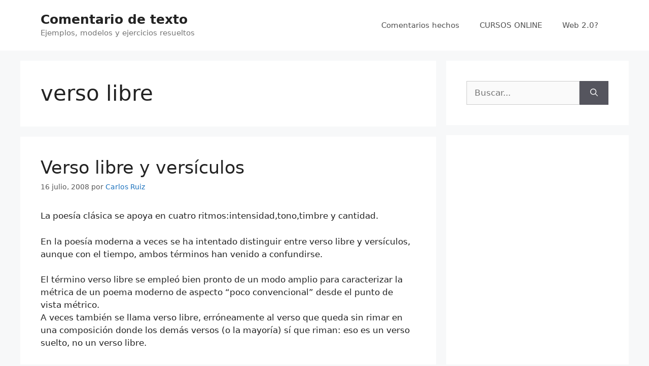

--- FILE ---
content_type: text/html; charset=UTF-8
request_url: https://www.comentariodetexto.com/tag/verso-libre/
body_size: 20884
content:
<!DOCTYPE html><html lang="es"><head> <script async src="https://pagead2.googlesyndication.com/pagead/js/adsbygoogle.js?client=ca-pub-1434101671857992"
     crossorigin="anonymous"></script> <meta charset="UTF-8"><style id="litespeed-ccss">ul{box-sizing:border-box}.entry-content{counter-reset:footnotes}:root{--wp--preset--font-size--normal:16px;--wp--preset--font-size--huge:42px}.screen-reader-text{border:0;clip-path:inset(50%);height:1px;margin:-1px;overflow:hidden;padding:0;position:absolute;width:1px;word-wrap:normal!important}:root{--wp--preset--aspect-ratio--square:1;--wp--preset--aspect-ratio--4-3:4/3;--wp--preset--aspect-ratio--3-4:3/4;--wp--preset--aspect-ratio--3-2:3/2;--wp--preset--aspect-ratio--2-3:2/3;--wp--preset--aspect-ratio--16-9:16/9;--wp--preset--aspect-ratio--9-16:9/16;--wp--preset--color--black:#000;--wp--preset--color--cyan-bluish-gray:#abb8c3;--wp--preset--color--white:#fff;--wp--preset--color--pale-pink:#f78da7;--wp--preset--color--vivid-red:#cf2e2e;--wp--preset--color--luminous-vivid-orange:#ff6900;--wp--preset--color--luminous-vivid-amber:#fcb900;--wp--preset--color--light-green-cyan:#7bdcb5;--wp--preset--color--vivid-green-cyan:#00d084;--wp--preset--color--pale-cyan-blue:#8ed1fc;--wp--preset--color--vivid-cyan-blue:#0693e3;--wp--preset--color--vivid-purple:#9b51e0;--wp--preset--color--contrast:var(--contrast);--wp--preset--color--contrast-2:var(--contrast-2);--wp--preset--color--contrast-3:var(--contrast-3);--wp--preset--color--base:var(--base);--wp--preset--color--base-2:var(--base-2);--wp--preset--color--base-3:var(--base-3);--wp--preset--color--accent:var(--accent);--wp--preset--gradient--vivid-cyan-blue-to-vivid-purple:linear-gradient(135deg,rgba(6,147,227,1) 0%,#9b51e0 100%);--wp--preset--gradient--light-green-cyan-to-vivid-green-cyan:linear-gradient(135deg,#7adcb4 0%,#00d082 100%);--wp--preset--gradient--luminous-vivid-amber-to-luminous-vivid-orange:linear-gradient(135deg,rgba(252,185,0,1) 0%,rgba(255,105,0,1) 100%);--wp--preset--gradient--luminous-vivid-orange-to-vivid-red:linear-gradient(135deg,rgba(255,105,0,1) 0%,#cf2e2e 100%);--wp--preset--gradient--very-light-gray-to-cyan-bluish-gray:linear-gradient(135deg,#eee 0%,#a9b8c3 100%);--wp--preset--gradient--cool-to-warm-spectrum:linear-gradient(135deg,#4aeadc 0%,#9778d1 20%,#cf2aba 40%,#ee2c82 60%,#fb6962 80%,#fef84c 100%);--wp--preset--gradient--blush-light-purple:linear-gradient(135deg,#ffceec 0%,#9896f0 100%);--wp--preset--gradient--blush-bordeaux:linear-gradient(135deg,#fecda5 0%,#fe2d2d 50%,#6b003e 100%);--wp--preset--gradient--luminous-dusk:linear-gradient(135deg,#ffcb70 0%,#c751c0 50%,#4158d0 100%);--wp--preset--gradient--pale-ocean:linear-gradient(135deg,#fff5cb 0%,#b6e3d4 50%,#33a7b5 100%);--wp--preset--gradient--electric-grass:linear-gradient(135deg,#caf880 0%,#71ce7e 100%);--wp--preset--gradient--midnight:linear-gradient(135deg,#020381 0%,#2874fc 100%);--wp--preset--font-size--small:13px;--wp--preset--font-size--medium:20px;--wp--preset--font-size--large:36px;--wp--preset--font-size--x-large:42px;--wp--preset--spacing--20:.44rem;--wp--preset--spacing--30:.67rem;--wp--preset--spacing--40:1rem;--wp--preset--spacing--50:1.5rem;--wp--preset--spacing--60:2.25rem;--wp--preset--spacing--70:3.38rem;--wp--preset--spacing--80:5.06rem;--wp--preset--shadow--natural:6px 6px 9px rgba(0,0,0,.2);--wp--preset--shadow--deep:12px 12px 50px rgba(0,0,0,.4);--wp--preset--shadow--sharp:6px 6px 0px rgba(0,0,0,.2);--wp--preset--shadow--outlined:6px 6px 0px -3px rgba(255,255,255,1),6px 6px rgba(0,0,0,1);--wp--preset--shadow--crisp:6px 6px 0px rgba(0,0,0,1)}.comment-form input{margin-bottom:10px}body,h1,h2,html,li,p,textarea,ul{margin:0;padding:0;border:0}html{font-family:sans-serif;-webkit-text-size-adjust:100%;-ms-text-size-adjust:100%;-webkit-font-smoothing:antialiased;-moz-osx-font-smoothing:grayscale}main{display:block}html{box-sizing:border-box}*,::after,::before{box-sizing:inherit}button,input,select,textarea{font-family:inherit;font-size:100%;margin:0}[type=search]{-webkit-appearance:textfield;outline-offset:-2px}[type=search]::-webkit-search-decoration{-webkit-appearance:none}::-moz-focus-inner{border-style:none;padding:0}:-moz-focusring{outline:1px dotted ButtonText}body,button,input,select,textarea{font-family:-apple-system,system-ui,BlinkMacSystemFont,"Segoe UI",Helvetica,Arial,sans-serif,"Apple Color Emoji","Segoe UI Emoji","Segoe UI Symbol";font-weight:400;text-transform:none;font-size:17px;line-height:1.5}p{margin-bottom:1.5em}h1,h2{font-family:inherit;font-size:100%;font-style:inherit;font-weight:inherit}h1{font-size:42px;margin-bottom:20px;line-height:1.2em;font-weight:400;text-transform:none}h2{font-size:35px;margin-bottom:20px;line-height:1.2em;font-weight:400;text-transform:none}ul{margin:0 0 1.5em 3em}ul{list-style:disc}em{font-style:italic}ins{text-decoration:none}button{background:#55555e;color:#fff;border:1px solid #fff0;-webkit-appearance:button;padding:10px 20px}input[type=search],select,textarea{border:1px solid;border-radius:0;padding:10px 15px;max-width:100%}textarea{width:100%}a{text-decoration:none}.screen-reader-text{border:0;clip:rect(1px,1px,1px,1px);-webkit-clip-path:inset(50%);clip-path:inset(50%);height:1px;margin:-1px;overflow:hidden;padding:0;position:absolute!important;width:1px;word-wrap:normal!important}.main-navigation{z-index:100;padding:0;clear:both;display:block}.main-navigation a{display:block;text-decoration:none;font-weight:400;text-transform:none;font-size:15px}.main-navigation ul{list-style:none;margin:0;padding-left:0}.main-navigation .main-nav ul li a{padding-left:20px;padding-right:20px;line-height:60px}.inside-navigation{position:relative}.main-navigation .inside-navigation{display:flex;align-items:center;flex-wrap:wrap;justify-content:space-between}.main-navigation .main-nav>ul{display:flex;flex-wrap:wrap;align-items:center}.main-navigation li{position:relative}.main-navigation .menu-bar-items{display:flex;align-items:center;font-size:15px}.site-header{position:relative}.inside-header{padding:20px 40px}.main-title{margin:0;font-size:25px;line-height:1.2em;word-wrap:break-word;font-weight:700;text-transform:none}.site-description{margin:0;line-height:1.5;font-weight:400;text-transform:none;font-size:15px}.inside-header{display:flex;align-items:center}.nav-float-right #site-navigation{margin-left:auto}.posted-on .updated{display:none}.byline,.single .byline{display:inline}.entry-content:not(:first-child){margin-top:2em}.entry-header,.site-content{word-wrap:break-word}.entry-title{margin-bottom:0}.entry-meta{font-size:85%;margin-top:.5em;line-height:1.5}.widget-area .widget{padding:40px}.widget select{max-width:100%}.sidebar .widget :last-child{margin-bottom:0}.widget-title{margin-bottom:30px;font-size:20px;line-height:1.5;font-weight:400;text-transform:none}.widget ul{margin:0}.widget .search-field{width:100%}.widget .search-form{display:flex}.widget .search-form button.search-submit{font-size:15px}.widget ul li{list-style-type:none;position:relative;margin-bottom:.5em}.site-content{display:flex}.grid-container{margin-left:auto;margin-right:auto;max-width:1200px}.sidebar .widget,.site-main>*{margin-bottom:20px}.separate-containers .inside-article{padding:40px}.separate-containers .site-main{margin:20px}.separate-containers.right-sidebar .site-main{margin-left:0}.separate-containers .inside-right-sidebar{margin-top:20px;margin-bottom:20px}.gp-icon{display:inline-flex;align-self:center}.gp-icon svg{height:1em;width:1em;top:.125em;position:relative;fill:currentColor}.icon-menu-bars svg:nth-child(2){display:none}.container.grid-container{width:auto}.menu-toggle{display:none}.menu-toggle{padding:0 20px;line-height:60px;margin:0;font-weight:400;text-transform:none;font-size:15px}.menu-toggle .mobile-menu{padding-left:3px}.menu-toggle .gp-icon+.mobile-menu{padding-left:9px}button.menu-toggle{background-color:#fff0;flex-grow:1;border:0;text-align:center}.has-menu-bar-items button.menu-toggle{flex-grow:0}.mobile-menu-control-wrapper{display:none;margin-left:auto;align-items:center}@media (max-width:768px){.inside-header{flex-direction:column;text-align:center}.site-content{flex-direction:column}.container .site-content .content-area{width:auto}.is-right-sidebar.sidebar{width:auto;order:initial}#main{margin-left:0;margin-right:0}body:not(.no-sidebar) #main{margin-bottom:0}.entry-meta{font-size:inherit}.entry-meta a{line-height:1.8em}}body{background-color:#f7f8f9;color:#222}a{color:#1e73be}:root{--contrast:#222;--contrast-2:#575760;--contrast-3:#b2b2be;--base:#f0f0f0;--base-2:#f7f8f9;--base-3:#fff;--accent:#1e73be}body,button,input,select,textarea{font-family:-apple-system,system-ui,BlinkMacSystemFont,"Segoe UI",Helvetica,Arial,sans-serif,"Apple Color Emoji","Segoe UI Emoji","Segoe UI Symbol"}body{line-height:1.5}.sidebar .widget{font-size:17px}@media (max-width:768px){h1{font-size:31px}h2{font-size:27px}}.site-header{background-color:#fff}.main-title a{color:#222}.site-description{color:#757575}.mobile-menu-control-wrapper .menu-toggle{background-color:rgb(0 0 0/.02)}.main-navigation{background-color:#fff}.main-navigation .main-nav ul li a,.main-navigation .menu-toggle,.main-navigation .menu-bar-items{color:#515151}.separate-containers .inside-article{background-color:#fff}.entry-meta{color:#595959}.sidebar .widget{background-color:#fff}input[type=search],textarea,select{color:#666;background-color:#fafafa;border-color:#ccc}button{color:#fff;background-color:#55555e}:root{--gp-search-modal-bg-color:var(--base-3);--gp-search-modal-text-color:var(--contrast);--gp-search-modal-overlay-bg-color:rgba(0,0,0,.2)}@media (max-width:768px){.separate-containers .inside-article{padding:30px}.inside-header{padding-right:30px;padding-left:30px}.widget-area .widget{padding-top:30px;padding-right:30px;padding-bottom:30px;padding-left:30px}}.is-right-sidebar{width:30%}.site-content .content-area{width:70%}@media (max-width:768px){.main-navigation .menu-toggle{display:block}.main-navigation ul,.main-navigation:not(.slideout-navigation):not(.toggled) .main-nav>ul,.has-inline-mobile-toggle #site-navigation .inside-navigation>*:not(.navigation-search):not(.main-nav){display:none}.has-inline-mobile-toggle .mobile-menu-control-wrapper{display:flex;flex-wrap:wrap}.has-inline-mobile-toggle .inside-header{flex-direction:row;text-align:left;flex-wrap:wrap}.has-inline-mobile-toggle #site-navigation{flex-basis:100%}}</style><link rel="preload" data-asynced="1" data-optimized="2" as="style" onload="this.onload=null;this.rel='stylesheet'" href="https://www.comentariodetexto.com/wp-content/litespeed/css/9df69f54fe8cfceb275c9f73f38c8681.css?ver=bda1a" /><script>!function(a){"use strict";var b=function(b,c,d){function e(a){return h.body?a():void setTimeout(function(){e(a)})}function f(){i.addEventListener&&i.removeEventListener("load",f),i.media=d||"all"}var g,h=a.document,i=h.createElement("link");if(c)g=c;else{var j=(h.body||h.getElementsByTagName("head")[0]).childNodes;g=j[j.length-1]}var k=h.styleSheets;i.rel="stylesheet",i.href=b,i.media="only x",e(function(){g.parentNode.insertBefore(i,c?g:g.nextSibling)});var l=function(a){for(var b=i.href,c=k.length;c--;)if(k[c].href===b)return a();setTimeout(function(){l(a)})};return i.addEventListener&&i.addEventListener("load",f),i.onloadcssdefined=l,l(f),i};"undefined"!=typeof exports?exports.loadCSS=b:a.loadCSS=b}("undefined"!=typeof global?global:this);!function(a){if(a.loadCSS){var b=loadCSS.relpreload={};if(b.support=function(){try{return a.document.createElement("link").relList.supports("preload")}catch(b){return!1}},b.poly=function(){for(var b=a.document.getElementsByTagName("link"),c=0;c<b.length;c++){var d=b[c];"preload"===d.rel&&"style"===d.getAttribute("as")&&(a.loadCSS(d.href,d,d.getAttribute("media")),d.rel=null)}},!b.support()){b.poly();var c=a.setInterval(b.poly,300);a.addEventListener&&a.addEventListener("load",function(){b.poly(),a.clearInterval(c)}),a.attachEvent&&a.attachEvent("onload",function(){a.clearInterval(c)})}}}(this);</script><title>Etiqueta: verso libre &#x2d; Comentario de texto</title><meta name="viewport" content="width=device-width, initial-scale=1"><meta name="robots" content="max-snippet:-1,max-image-preview:standard,max-video-preview:-1" /><link rel="canonical" href="https://www.comentariodetexto.com/tag/verso-libre/" /><meta property="og:type" content="website" /><meta property="og:locale" content="es_ES" /><meta property="og:site_name" content="Comentario de texto" /><meta property="og:title" content="Etiqueta: verso libre" /><meta property="og:url" content="https://www.comentariodetexto.com/tag/verso-libre/" /><meta property="og:image" content="https://www.comentariodetexto.com/wp-content/uploads/2021/02/comentariodetexto.com_.webp" /><meta property="og:image:width" content="513" /><meta property="og:image:height" content="340" /><meta name="twitter:card" content="summary_large_image" /><meta name="twitter:title" content="Etiqueta: verso libre" /><meta name="twitter:image" content="https://www.comentariodetexto.com/wp-content/uploads/2021/02/comentariodetexto.com_.webp" /> <script type="application/ld+json">{"@context":"https://schema.org","@graph":[{"@type":"WebSite","@id":"https://www.comentariodetexto.com/#/schema/WebSite","url":"https://www.comentariodetexto.com/","name":"Comentario de texto","description":"Ejemplos, modelos y ejercicios resueltos","inLanguage":"es","potentialAction":{"@type":"SearchAction","target":{"@type":"EntryPoint","urlTemplate":"https://www.comentariodetexto.com/search/{search_term_string}/"},"query-input":"required name=search_term_string"},"publisher":{"@type":"Person","@id":"https://www.comentariodetexto.com/#/schema/Person","name":"Comentario de texto","url":"https://www.comentariodetexto.com/"}},{"@type":"CollectionPage","@id":"https://www.comentariodetexto.com/tag/verso-libre/","url":"https://www.comentariodetexto.com/tag/verso-libre/","name":"Etiqueta: verso libre &#x2d; Comentario de texto","inLanguage":"es","isPartOf":{"@id":"https://www.comentariodetexto.com/#/schema/WebSite"},"breadcrumb":{"@type":"BreadcrumbList","@id":"https://www.comentariodetexto.com/#/schema/BreadcrumbList","itemListElement":[{"@type":"ListItem","position":1,"item":"https://www.comentariodetexto.com/","name":"Comentario de texto"},{"@type":"ListItem","position":2,"name":"Etiqueta: verso libre"}]}}]}</script> <link rel='dns-prefetch' href='//www.googletagmanager.com' /><link rel='dns-prefetch' href='//pagead2.googlesyndication.com' /><link rel="alternate" type="application/rss+xml" title="Comentario de texto &raquo; Feed" href="https://www.comentariodetexto.com/feed/" /><link rel="alternate" type="application/rss+xml" title="Comentario de texto &raquo; Feed de los comentarios" href="https://www.comentariodetexto.com/comments/feed/" /><link rel="alternate" type="application/rss+xml" title="Comentario de texto &raquo; Etiqueta verso libre del feed" href="https://www.comentariodetexto.com/tag/verso-libre/feed/" /> <script src="https://www.comentariodetexto.com/wp-includes/js/jquery/jquery.min.js" id="jquery-core-js"></script> <script data-optimized="1" src="https://www.comentariodetexto.com/wp-content/litespeed/js/ce1adf5387e1a0994fd209876cdb6ee3.js?ver=b6ee3" id="jquery-migrate-js"></script> <script data-optimized="1" src="https://www.comentariodetexto.com/wp-content/litespeed/js/c143b02d49f0da05ab6f4ccdf893245d.js?ver=3245d" id="allow-webp-image-js"></script> <script src="https://www.googletagmanager.com/gtag/js?id=G-HBYWRQQ5QT" id="google_gtagjs-js" async></script> <script id="google_gtagjs-js-after">window.dataLayer = window.dataLayer || [];function gtag(){dataLayer.push(arguments);}
gtag("set","linker",{"domains":["www.comentariodetexto.com"]});
gtag("js", new Date());
gtag("set", "developer_id.dZTNiMT", true);
gtag("config", "G-HBYWRQQ5QT");</script> <link rel="https://api.w.org/" href="https://www.comentariodetexto.com/wp-json/" /><link rel="alternate" title="JSON" type="application/json" href="https://www.comentariodetexto.com/wp-json/wp/v2/tags/239" /><link rel="EditURI" type="application/rsd+xml" title="RSD" href="https://www.comentariodetexto.com/xmlrpc.php?rsd" /><meta name="generator" content="Site Kit by Google 1.157.0" /><meta name="google-adsense-platform-account" content="ca-host-pub-2644536267352236"><meta name="google-adsense-platform-domain" content="sitekit.withgoogle.com"> <script async src="https://pagead2.googlesyndication.com/pagead/js/adsbygoogle.js?client=ca-pub-1434101671857992&amp;host=ca-host-pub-2644536267352236" crossorigin="anonymous"></script> </head><body class="archive tag tag-verso-libre tag-239 wp-embed-responsive wp-theme-generatepress right-sidebar nav-float-right separate-containers header-aligned-left dropdown-hover" itemtype="https://schema.org/Blog" itemscope> <a class="screen-reader-text skip-link" href="#content" title="Saltar al contenido">Saltar al contenido</a><header class="site-header has-inline-mobile-toggle" id="masthead" aria-label="Sitio"  itemtype="https://schema.org/WPHeader" itemscope><div class="inside-header grid-container"><div class="site-branding"><p class="main-title" itemprop="headline"> <a href="https://www.comentariodetexto.com/" rel="home"> Comentario de texto </a></p><p class="site-description" itemprop="description"> Ejemplos, modelos y ejercicios resueltos</p></div><nav class="main-navigation mobile-menu-control-wrapper" id="mobile-menu-control-wrapper" aria-label="Cambiar a móvil"><div class="menu-bar-items"></div> <button data-nav="site-navigation" class="menu-toggle" aria-controls="primary-menu" aria-expanded="false"> <span class="gp-icon icon-menu-bars"><svg viewBox="0 0 512 512" aria-hidden="true" xmlns="http://www.w3.org/2000/svg" width="1em" height="1em"><path d="M0 96c0-13.255 10.745-24 24-24h464c13.255 0 24 10.745 24 24s-10.745 24-24 24H24c-13.255 0-24-10.745-24-24zm0 160c0-13.255 10.745-24 24-24h464c13.255 0 24 10.745 24 24s-10.745 24-24 24H24c-13.255 0-24-10.745-24-24zm0 160c0-13.255 10.745-24 24-24h464c13.255 0 24 10.745 24 24s-10.745 24-24 24H24c-13.255 0-24-10.745-24-24z" /></svg><svg viewBox="0 0 512 512" aria-hidden="true" xmlns="http://www.w3.org/2000/svg" width="1em" height="1em"><path d="M71.029 71.029c9.373-9.372 24.569-9.372 33.942 0L256 222.059l151.029-151.03c9.373-9.372 24.569-9.372 33.942 0 9.372 9.373 9.372 24.569 0 33.942L289.941 256l151.03 151.029c9.372 9.373 9.372 24.569 0 33.942-9.373 9.372-24.569 9.372-33.942 0L256 289.941l-151.029 151.03c-9.373 9.372-24.569 9.372-33.942 0-9.372-9.373-9.372-24.569 0-33.942L222.059 256 71.029 104.971c-9.372-9.373-9.372-24.569 0-33.942z" /></svg></span><span class="screen-reader-text">Menú</span> </button></nav><nav class="main-navigation has-menu-bar-items sub-menu-right" id="site-navigation" aria-label="Principal"  itemtype="https://schema.org/SiteNavigationElement" itemscope><div class="inside-navigation grid-container"> <button class="menu-toggle" aria-controls="primary-menu" aria-expanded="false"> <span class="gp-icon icon-menu-bars"><svg viewBox="0 0 512 512" aria-hidden="true" xmlns="http://www.w3.org/2000/svg" width="1em" height="1em"><path d="M0 96c0-13.255 10.745-24 24-24h464c13.255 0 24 10.745 24 24s-10.745 24-24 24H24c-13.255 0-24-10.745-24-24zm0 160c0-13.255 10.745-24 24-24h464c13.255 0 24 10.745 24 24s-10.745 24-24 24H24c-13.255 0-24-10.745-24-24zm0 160c0-13.255 10.745-24 24-24h464c13.255 0 24 10.745 24 24s-10.745 24-24 24H24c-13.255 0-24-10.745-24-24z" /></svg><svg viewBox="0 0 512 512" aria-hidden="true" xmlns="http://www.w3.org/2000/svg" width="1em" height="1em"><path d="M71.029 71.029c9.373-9.372 24.569-9.372 33.942 0L256 222.059l151.029-151.03c9.373-9.372 24.569-9.372 33.942 0 9.372 9.373 9.372 24.569 0 33.942L289.941 256l151.03 151.029c9.372 9.373 9.372 24.569 0 33.942-9.373 9.372-24.569 9.372-33.942 0L256 289.941l-151.029 151.03c-9.373 9.372-24.569 9.372-33.942 0-9.372-9.373-9.372-24.569 0-33.942L222.059 256 71.029 104.971c-9.372-9.373-9.372-24.569 0-33.942z" /></svg></span><span class="mobile-menu">Menú</span> </button><div id="primary-menu" class="main-nav"><ul id="menu-1" class=" menu sf-menu"><li id="menu-item-1940" class="menu-item menu-item-type-custom menu-item-object-custom menu-item-1940"><a href="/tag/comentario-hecho">Comentarios hechos</a></li><li id="menu-item-1912" class="menu-item menu-item-type-post_type menu-item-object-page menu-item-1912"><a href="https://www.comentariodetexto.com/cursos-online/">CURSOS ONLINE</a></li><li id="menu-item-1911" class="menu-item menu-item-type-post_type menu-item-object-page menu-item-1911"><a href="https://www.comentariodetexto.com/web-2-0/">Web 2.0?</a></li></ul></div><div class="menu-bar-items"></div></div></nav></div></header><div class="site grid-container container hfeed" id="page"><div class="site-content" id="content"><div class="content-area" id="primary"><main class="site-main" id="main"><header class="page-header" aria-label="Página"><h1 class="page-title"> verso libre</h1></header><article id="post-56" class="post-56 post type-post status-publish format-standard hentry category-metrica tag-verso-blanco tag-vicente-aleixandre tag-metrica tag-ritmos tag-cesar-vallejo tag-poemas tag-acentos tag-damaso-alonso tag-siglo-xx tag-vicente-huidobro tag-ritmo-de-tono tag-siglo-xxi tag-rima-consonante tag-ritmo-de-cantidad tag-ritmo-acentual tag-rima-asonante tag-ritmo-de-timbre tag-medida-de-los-versos tag-poemas-no-estroficos tag-verso-libre tag-pablo-neruda tag-tiradas-de-versos tag-versiculos tag-cien-sonetos-de-amor tag-poesia-contemporanea tag-luis-cernuda tag-verso-suelto tag-los-besos tag-poesia" itemtype="https://schema.org/CreativeWork" itemscope><div class="inside-article"><header class="entry-header" aria-label="Contenido"><h2 class="entry-title" itemprop="headline"><a href="https://www.comentariodetexto.com/verso-libre-y-versiculos/" rel="bookmark">Verso libre y versículos</a></h2><div class="entry-meta"> <span class="posted-on"><time class="updated" datetime="2021-10-17T13:13:56+02:00" itemprop="dateModified">17 octubre, 2021</time><time class="entry-date published" datetime="2008-07-16T02:52:45+02:00" itemprop="datePublished">16 julio, 2008</time></span> <span class="byline">por <span class="author vcard" itemprop="author" itemtype="https://schema.org/Person" itemscope><a class="url fn n" href="https://www.comentariodetexto.com/author/comentariodetexto/" title="Ver todas las entradas de Carlos Ruiz" rel="author" itemprop="url"><span class="author-name" itemprop="name">Carlos Ruiz</span></a></span></span></div></header><div class="entry-summary" itemprop="text"><p>La poesía clásica se apoya en cuatro ritmos:intensidad,tono,timbre y cantidad.</p><p>En la poesía moderna a veces se ha intentado distinguir entre verso libre y versículos, aunque con el tiempo, ambos términos han venido a confundirse.</p><p>El término verso libre se empleó bien pronto de un modo amplio para caracterizar la métrica de un poema moderno de aspecto &#8220;poco convencional&#8221; desde el punto de vista métrico.<br /> A veces también se llama verso libre, erróneamente al verso que queda sin rimar en una composición donde los demás versos (o la mayoría)  sí que riman: eso es un verso suelto, no un verso libre.</p><p>Por último&#8230;</p></div><footer class="entry-meta" aria-label="Meta de entradas"> <span class="cat-links"><span class="gp-icon icon-categories"><svg viewBox="0 0 512 512" aria-hidden="true" xmlns="http://www.w3.org/2000/svg" width="1em" height="1em"><path d="M0 112c0-26.51 21.49-48 48-48h110.014a48 48 0 0143.592 27.907l12.349 26.791A16 16 0 00228.486 128H464c26.51 0 48 21.49 48 48v224c0 26.51-21.49 48-48 48H48c-26.51 0-48-21.49-48-48V112z" /></svg></span><span class="screen-reader-text">Categorías </span><a href="https://www.comentariodetexto.com/category/metrica/" rel="category tag">Métrica</a></span> <span class="tags-links"><span class="gp-icon icon-tags"><svg viewBox="0 0 512 512" aria-hidden="true" xmlns="http://www.w3.org/2000/svg" width="1em" height="1em"><path d="M20 39.5c-8.836 0-16 7.163-16 16v176c0 4.243 1.686 8.313 4.687 11.314l224 224c6.248 6.248 16.378 6.248 22.626 0l176-176c6.244-6.244 6.25-16.364.013-22.615l-223.5-224A15.999 15.999 0 00196.5 39.5H20zm56 96c0-13.255 10.745-24 24-24s24 10.745 24 24-10.745 24-24 24-24-10.745-24-24z"/><path d="M259.515 43.015c4.686-4.687 12.284-4.687 16.97 0l228 228c4.686 4.686 4.686 12.284 0 16.97l-180 180c-4.686 4.687-12.284 4.687-16.97 0-4.686-4.686-4.686-12.284 0-16.97L479.029 279.5 259.515 59.985c-4.686-4.686-4.686-12.284 0-16.97z" /></svg></span><span class="screen-reader-text">Etiquetas </span><a href="https://www.comentariodetexto.com/tag/verso-blanco/" rel="tag">verso blanco</a>, <a href="https://www.comentariodetexto.com/tag/vicente-aleixandre/" rel="tag">Vicente Aleixandre</a>, <a href="https://www.comentariodetexto.com/tag/metrica/" rel="tag">Métrica</a>, <a href="https://www.comentariodetexto.com/tag/ritmos/" rel="tag">ritmos</a>, <a href="https://www.comentariodetexto.com/tag/cesar-vallejo/" rel="tag">César Vallejo</a>, <a href="https://www.comentariodetexto.com/tag/poemas/" rel="tag">poemas</a>, <a href="https://www.comentariodetexto.com/tag/acentos/" rel="tag">acentos</a>, <a href="https://www.comentariodetexto.com/tag/damaso-alonso/" rel="tag">Dámaso Alonso</a>, <a href="https://www.comentariodetexto.com/tag/siglo-xx/" rel="tag">siglo XX</a>, <a href="https://www.comentariodetexto.com/tag/vicente-huidobro/" rel="tag">Vicente Huidobro</a>, <a href="https://www.comentariodetexto.com/tag/ritmo-de-tono/" rel="tag">ritmo de tono</a>, <a href="https://www.comentariodetexto.com/tag/siglo-xxi/" rel="tag">siglo XXI</a>, <a href="https://www.comentariodetexto.com/tag/rima-consonante/" rel="tag">rima consonante</a>, <a href="https://www.comentariodetexto.com/tag/ritmo-de-cantidad/" rel="tag">ritmo de cantidad</a>, <a href="https://www.comentariodetexto.com/tag/ritmo-acentual/" rel="tag">ritmo acentual</a>, <a href="https://www.comentariodetexto.com/tag/rima-asonante/" rel="tag">rima asonante</a>, <a href="https://www.comentariodetexto.com/tag/ritmo-de-timbre/" rel="tag">ritmo de timbre</a>, <a href="https://www.comentariodetexto.com/tag/medida-de-los-versos/" rel="tag">medida de los versos</a>, <a href="https://www.comentariodetexto.com/tag/poemas-no-estroficos/" rel="tag">poemas no estróficos</a>, <a href="https://www.comentariodetexto.com/tag/verso-libre/" rel="tag">verso libre</a>, <a href="https://www.comentariodetexto.com/tag/pablo-neruda/" rel="tag">Pablo Neruda</a>, <a href="https://www.comentariodetexto.com/tag/tiradas-de-versos/" rel="tag">tiradas de versos</a>, <a href="https://www.comentariodetexto.com/tag/versiculos/" rel="tag">versículos</a>, <a href="https://www.comentariodetexto.com/tag/cien-sonetos-de-amor/" rel="tag">cien sonetos de amor</a>, <a href="https://www.comentariodetexto.com/tag/poesia-contemporanea/" rel="tag">poesía contemporánea</a>, <a href="https://www.comentariodetexto.com/tag/luis-cernuda/" rel="tag">Luis Cernuda</a>, <a href="https://www.comentariodetexto.com/tag/verso-suelto/" rel="tag">verso suelto</a>, <a href="https://www.comentariodetexto.com/tag/los-besos/" rel="tag">los besos</a>, <a href="https://www.comentariodetexto.com/tag/poesia/" rel="tag">poesía</a></span> <span class="comments-link"><span class="gp-icon icon-comments"><svg viewBox="0 0 512 512" aria-hidden="true" xmlns="http://www.w3.org/2000/svg" width="1em" height="1em"><path d="M132.838 329.973a435.298 435.298 0 0016.769-9.004c13.363-7.574 26.587-16.142 37.419-25.507 7.544.597 15.27.925 23.098.925 54.905 0 105.634-15.311 143.285-41.28 23.728-16.365 43.115-37.692 54.155-62.645 54.739 22.205 91.498 63.272 91.498 110.286 0 42.186-29.558 79.498-75.09 102.828 23.46 49.216 75.09 101.709 75.09 101.709s-115.837-38.35-154.424-78.46c-9.956 1.12-20.297 1.758-30.793 1.758-88.727 0-162.927-43.071-181.007-100.61z"/><path d="M383.371 132.502c0 70.603-82.961 127.787-185.216 127.787-10.496 0-20.837-.639-30.793-1.757-38.587 40.093-154.424 78.429-154.424 78.429s51.63-52.472 75.09-101.67c-45.532-23.321-75.09-60.619-75.09-102.79C12.938 61.9 95.9 4.716 198.155 4.716 300.41 4.715 383.37 61.9 383.37 132.502z" /></svg></span><a href="https://www.comentariodetexto.com/verso-libre-y-versiculos/#comments">17 comentarios</a></span></footer></div></article></main></div><div class="widget-area sidebar is-right-sidebar" id="right-sidebar"><div class="inside-right-sidebar"><aside id="search-3" class="widget inner-padding widget_search"><form method="get" class="search-form" action="https://www.comentariodetexto.com/"> <label> <span class="screen-reader-text">Buscar:</span> <input type="search" class="search-field" placeholder="Buscar..." value="" name="s" title="Buscar:"> </label> <button class="search-submit" aria-label="Buscar"><span class="gp-icon icon-search"><svg viewBox="0 0 512 512" aria-hidden="true" xmlns="http://www.w3.org/2000/svg" width="1em" height="1em"><path fill-rule="evenodd" clip-rule="evenodd" d="M208 48c-88.366 0-160 71.634-160 160s71.634 160 160 160 160-71.634 160-160S296.366 48 208 48zM0 208C0 93.125 93.125 0 208 0s208 93.125 208 208c0 48.741-16.765 93.566-44.843 129.024l133.826 134.018c9.366 9.379 9.355 24.575-.025 33.941-9.379 9.366-24.575 9.355-33.941-.025L337.238 370.987C301.747 399.167 256.839 416 208 416 93.125 416 0 322.875 0 208z" /></svg></span></button></form></aside><aside id="custom_html-4" class="widget_text widget inner-padding widget_custom_html"><div class="textwidget custom-html-widget"><script async src="https://pagead2.googlesyndication.com/pagead/js/adsbygoogle.js?client=ca-pub-1434101671857992"
     crossorigin="anonymous"></script> <ins class="adsbygoogle"
style="display:block"
data-ad-client="ca-pub-1434101671857992"
data-ad-slot="5546671341"
data-ad-format="auto"
data-full-width-responsive="true"></ins> <script>(adsbygoogle = window.adsbygoogle || []).push({});</script></div></aside><aside id="categories-4" class="widget inner-padding widget_categories"><h2 class="widget-title">Categorías</h2><form action="https://www.comentariodetexto.com" method="get"><label class="screen-reader-text" for="cat">Categorías</label><select  name='cat' id='cat' class='postform'><option value='-1'>Elegir la categoría</option><option class="level-0" value="213">Barroco</option><option class="level-0" value="756">Cómo aprender a hacer</option><option class="level-0" value="412">Curso de comentario de textos de poesía del Siglo de Oro</option><option class="level-0" value="532">Curso de Retórica</option><option class="level-0" value="1">General</option><option class="level-0" value="82">Métrica</option><option class="level-0" value="202">Modelos de comentario de texto</option><option class="level-0" value="219">Siglo XX</option><option class="level-0" value="340">Web 2.0 y Educación</option> </select></form><script>(function() {
	var dropdown = document.getElementById( "cat" );
	function onCatChange() {
		if ( dropdown.options[ dropdown.selectedIndex ].value > 0 ) {
			dropdown.parentNode.submit();
		}
	}
	dropdown.onchange = onCatChange;
})();</script> </aside><aside id="views-2" class="widget inner-padding widget_views"><h2 class="widget-title">Lecturas</h2><ul><li><a href="https://www.comentariodetexto.com/estructura-externa-y-estructura-interna/" title="Estructura externa y estructura interna">Estructura externa y estructura interna</a> - 1.250.160 lecturas</li><li><a href="https://www.comentariodetexto.com/clases-de-estructuras-textuales/" title="Clases de estructuras textuales">Clases de estructuras textuales</a> - 826.249 lecturas</li><li><a href="https://www.comentariodetexto.com/tipos-de-estructuras-de-un-texto/" title="Tipos de estructuras de un texto">Tipos de estructuras de un texto</a> - 422.877 lecturas</li><li><a href="https://www.comentariodetexto.com/ejercicios-para-analizar-la-estructura/" title="Ejercicios para analizar la estructura">Ejercicios para analizar la estructura</a> - 309.618 lecturas</li><li><a href="https://www.comentariodetexto.com/otras-clases-de-estructuras/" title="Otras clases de estructuras">Otras clases de estructuras</a> - 308.904 lecturas</li><li><a href="https://www.comentariodetexto.com/analisis-de-la-estructura-de-un-poema/" title="An&aacute;lisis de la estructura de un poema">An&aacute;lisis de la estructura de un poema</a> - 285.510 lecturas</li><li><a href="https://www.comentariodetexto.com/ejercicio-sobre-tipos-de-estructuras/" title="Ejercicio sobre tipos de estructuras">Ejercicio sobre tipos de estructuras</a> - 219.745 lecturas</li><li><a href="https://www.comentariodetexto.com/analisis-de-la-estructura-de-un-texto/" title="An&aacute;lisis de la estructura de un texto">An&aacute;lisis de la estructura de un texto</a> - 215.482 lecturas</li><li><a href="https://www.comentariodetexto.com/ejercicio-sobre-el-analisis-de-la-estructura/" title="Ejercicio sobre el an&aacute;lisis de la estructura">Ejercicio sobre el an&aacute;lisis de la estructura</a> - 199.852 lecturas</li><li><a href="https://www.comentariodetexto.com/analisis-de-la-forma-introduccion/" title="An&aacute;lisis de la forma, introducci&oacute;n">An&aacute;lisis de la forma, introducci&oacute;n</a> - 190.524 lecturas</li></ul></aside><aside id="seriestoc-4" class="widget inner-padding widget_seriestoc"><h2 class="widget-title">Cursos de Comentario de Texto</h2><ul><li class="cat-item cat-item-723"><a href="https://www.comentariodetexto.com/series/introduccion-al-comentario-de-texto/">Introducción al comentario de texto</a></li><li class="cat-item cat-item-704"><a href="https://www.comentariodetexto.com/series/curso-de-analisis-del-tema/">Curso de Análisis del Tema</a></li><li class="cat-item cat-item-694"><a href="https://www.comentariodetexto.com/series/curso-avanzado-sobre-la-estructura/">Curso avanzado sobre la Estructura</a></li><li class="cat-item cat-item-691"><a href="https://www.comentariodetexto.com/series/introduccion-al-analisis-de-la-estructura-de-un-texto/">Introducción al análisis de la estructura</a></li><li class="cat-item cat-item-690"><a href="https://www.comentariodetexto.com/series/curso-de-analisis-de-la-forma/">Curso de Análisis de la forma</a></li><li class="cat-item cat-item-341"><a href="https://www.comentariodetexto.com/series/historia-secreta-de-la-web-20/">Historia secreta de la Web 2.0</a></li><li class="cat-item cat-item-325"><a href="https://www.comentariodetexto.com/series/ejemplo-de-comentario-segun-el-metodo-diez-borque/">Ejemplo de comentario según el método Díez Borque</a></li><li class="cat-item cat-item-232"><a href="https://www.comentariodetexto.com/series/comentario-de-las-40-coplas-de-jorge-manrique/">Comentario de las 40 coplas de Jorge Manrique</a></li><li class="cat-item cat-item-226"><a href="https://www.comentariodetexto.com/series/modelo-de-comentario-de-texto-por-niveles/">Modelo de comentario de texto por niveles</a></li></ul></aside><aside id="archives-3" class="widget inner-padding widget_archive"><h2 class="widget-title">Archivos</h2> <label class="screen-reader-text" for="archives-dropdown-3">Archivos</label> <select id="archives-dropdown-3" name="archive-dropdown"><option value="">Elegir el mes</option><option value='https://www.comentariodetexto.com/2021/03/'> marzo 2021</option><option value='https://www.comentariodetexto.com/2021/02/'> febrero 2021</option><option value='https://www.comentariodetexto.com/2021/01/'> enero 2021</option><option value='https://www.comentariodetexto.com/2010/04/'> abril 2010</option><option value='https://www.comentariodetexto.com/2009/12/'> diciembre 2009</option><option value='https://www.comentariodetexto.com/2009/09/'> septiembre 2009</option><option value='https://www.comentariodetexto.com/2009/07/'> julio 2009</option><option value='https://www.comentariodetexto.com/2009/06/'> junio 2009</option><option value='https://www.comentariodetexto.com/2009/05/'> mayo 2009</option><option value='https://www.comentariodetexto.com/2009/04/'> abril 2009</option><option value='https://www.comentariodetexto.com/2009/03/'> marzo 2009</option><option value='https://www.comentariodetexto.com/2009/02/'> febrero 2009</option><option value='https://www.comentariodetexto.com/2009/01/'> enero 2009</option><option value='https://www.comentariodetexto.com/2008/12/'> diciembre 2008</option><option value='https://www.comentariodetexto.com/2008/11/'> noviembre 2008</option><option value='https://www.comentariodetexto.com/2008/10/'> octubre 2008</option><option value='https://www.comentariodetexto.com/2008/09/'> septiembre 2008</option><option value='https://www.comentariodetexto.com/2008/08/'> agosto 2008</option><option value='https://www.comentariodetexto.com/2008/07/'> julio 2008</option><option value='https://www.comentariodetexto.com/2008/06/'> junio 2008</option><option value='https://www.comentariodetexto.com/2008/05/'> mayo 2008</option><option value='https://www.comentariodetexto.com/2008/04/'> abril 2008</option><option value='https://www.comentariodetexto.com/2008/03/'> marzo 2008</option><option value='https://www.comentariodetexto.com/2008/02/'> febrero 2008</option><option value='https://www.comentariodetexto.com/2008/01/'> enero 2008</option> </select> <script>(function() {
	var dropdown = document.getElementById( "archives-dropdown-3" );
	function onSelectChange() {
		if ( dropdown.options[ dropdown.selectedIndex ].value !== '' ) {
			document.location.href = this.options[ this.selectedIndex ].value;
		}
	}
	dropdown.onchange = onSelectChange;
})();</script> </aside></div></div></div></div><div class="site-footer"><div id="footer-widgets" class="site footer-widgets"><div class="footer-widgets-container grid-container"><div class="inside-footer-widgets"><div class="footer-widget-1"><aside id="tag_cloud-3" class="widget inner-padding widget_tag_cloud"><h2 class="widget-title">Etiquetas</h2><div class="tagcloud"><a href="https://www.comentariodetexto.com/tag/analisis-critico-del-discurso/" class="tag-cloud-link tag-link-403 tag-link-position-1" style="font-size: 16.586666666667pt;" aria-label="análisis critico del discurso (54 elementos)">análisis critico del discurso</a> <a href="https://www.comentariodetexto.com/tag/analisis-de-la-forma/" class="tag-cloud-link tag-link-122 tag-link-position-2" style="font-size: 15.093333333333pt;" aria-label="análisis de la forma (45 elementos)">análisis de la forma</a> <a href="https://www.comentariodetexto.com/tag/analisis-del-discurso/" class="tag-cloud-link tag-link-333 tag-link-position-3" style="font-size: 17.893333333333pt;" aria-label="análisis del discurso (64 elementos)">análisis del discurso</a> <a href="https://www.comentariodetexto.com/tag/analisis-estilistico/" class="tag-cloud-link tag-link-121 tag-link-position-4" style="font-size: 8pt;" aria-label="análisis estilístico (18 elementos)">análisis estilístico</a> <a href="https://www.comentariodetexto.com/tag/analisis-textual/" class="tag-cloud-link tag-link-407 tag-link-position-5" style="font-size: 17.706666666667pt;" aria-label="análisis textual (62 elementos)">análisis textual</a> <a href="https://www.comentariodetexto.com/tag/aprender/" class="tag-cloud-link tag-link-204 tag-link-position-6" style="font-size: 17.52pt;" aria-label="aprender (60 elementos)">aprender</a> <a href="https://www.comentariodetexto.com/tag/bachillerato/" class="tag-cloud-link tag-link-11 tag-link-position-7" style="font-size: 22pt;" aria-label="bachillerato (106 elementos)">bachillerato</a> <a href="https://www.comentariodetexto.com/tag/blas-de-otero/" class="tag-cloud-link tag-link-103 tag-link-position-8" style="font-size: 12.666666666667pt;" aria-label="Blas de Otero (33 elementos)">Blas de Otero</a> <a href="https://www.comentariodetexto.com/tag/comentario-de-poemas/" class="tag-cloud-link tag-link-268 tag-link-position-9" style="font-size: 8.3733333333333pt;" aria-label="comentario de poemas (19 elementos)">comentario de poemas</a> <a href="https://www.comentariodetexto.com/tag/comentario-literario/" class="tag-cloud-link tag-link-166 tag-link-position-10" style="font-size: 15.653333333333pt;" aria-label="comentario literario (48 elementos)">comentario literario</a> <a href="https://www.comentariodetexto.com/tag/comentario-pragmatico/" class="tag-cloud-link tag-link-390 tag-link-position-11" style="font-size: 18.64pt;" aria-label="comentario pragmático (70 elementos)">comentario pragmático</a> <a href="https://www.comentariodetexto.com/tag/curso/" class="tag-cloud-link tag-link-399 tag-link-position-12" style="font-size: 18.08pt;" aria-label="curso (65 elementos)">curso</a> <a href="https://www.comentariodetexto.com/tag/definicion/" class="tag-cloud-link tag-link-348 tag-link-position-13" style="font-size: 10.24pt;" aria-label="definición (24 elementos)">definición</a> <a href="https://www.comentariodetexto.com/tag/edad-de-oro/" class="tag-cloud-link tag-link-404 tag-link-position-14" style="font-size: 16.773333333333pt;" aria-label="edad de oro (55 elementos)">edad de oro</a> <a href="https://www.comentariodetexto.com/tag/ejemplo/" class="tag-cloud-link tag-link-6 tag-link-position-15" style="font-size: 12.293333333333pt;" aria-label="ejemplo (31 elementos)">ejemplo</a> <a href="https://www.comentariodetexto.com/tag/ejemplos/" class="tag-cloud-link tag-link-279 tag-link-position-16" style="font-size: 15.653333333333pt;" aria-label="ejemplos (48 elementos)">ejemplos</a> <a href="https://www.comentariodetexto.com/tag/ejercicios/" class="tag-cloud-link tag-link-486 tag-link-position-17" style="font-size: 10.8pt;" aria-label="ejercicios (26 elementos)">ejercicios</a> <a href="https://www.comentariodetexto.com/tag/ejercicios-resueltos/" class="tag-cloud-link tag-link-753 tag-link-position-18" style="font-size: 10.24pt;" aria-label="ejercicios resueltos (24 elementos)">ejercicios resueltos</a> <a href="https://www.comentariodetexto.com/tag/eso/" class="tag-cloud-link tag-link-10 tag-link-position-19" style="font-size: 14.16pt;" aria-label="ESo (40 elementos)">ESo</a> <a href="https://www.comentariodetexto.com/tag/estructura/" class="tag-cloud-link tag-link-119 tag-link-position-20" style="font-size: 10.8pt;" aria-label="estructura (26 elementos)">estructura</a> <a href="https://www.comentariodetexto.com/tag/estetica-de-la-recepcion/" class="tag-cloud-link tag-link-100 tag-link-position-21" style="font-size: 18.08pt;" aria-label="estética de la recepción (65 elementos)">estética de la recepción</a> <a href="https://www.comentariodetexto.com/tag/fondo/" class="tag-cloud-link tag-link-89 tag-link-position-22" style="font-size: 8pt;" aria-label="fondo (18 elementos)">fondo</a> <a href="https://www.comentariodetexto.com/tag/generacion-del-50/" class="tag-cloud-link tag-link-38 tag-link-position-23" style="font-size: 9.12pt;" aria-label="Generación del 50 (21 elementos)">Generación del 50</a> <a href="https://www.comentariodetexto.com/tag/linguistica-del-texto/" class="tag-cloud-link tag-link-391 tag-link-position-24" style="font-size: 18.453333333333pt;" aria-label="lingüística del texto (68 elementos)">lingüística del texto</a> <a href="https://www.comentariodetexto.com/tag/modelo/" class="tag-cloud-link tag-link-145 tag-link-position-25" style="font-size: 11.173333333333pt;" aria-label="modelo (27 elementos)">modelo</a> <a href="https://www.comentariodetexto.com/tag/metrica/" class="tag-cloud-link tag-link-684 tag-link-position-26" style="font-size: 12.48pt;" aria-label="Métrica (32 elementos)">Métrica</a> <a href="https://www.comentariodetexto.com/tag/poema/" class="tag-cloud-link tag-link-14 tag-link-position-27" style="font-size: 12.853333333333pt;" aria-label="poema (34 elementos)">poema</a> <a href="https://www.comentariodetexto.com/tag/poemas/" class="tag-cloud-link tag-link-146 tag-link-position-28" style="font-size: 9.12pt;" aria-label="poemas (21 elementos)">poemas</a> <a href="https://www.comentariodetexto.com/tag/poesia/" class="tag-cloud-link tag-link-21 tag-link-position-29" style="font-size: 8pt;" aria-label="poesía (18 elementos)">poesía</a> <a href="https://www.comentariodetexto.com/tag/poesia-desarraigada/" class="tag-cloud-link tag-link-106 tag-link-position-30" style="font-size: 8pt;" aria-label="poesía desarraigada (18 elementos)">poesía desarraigada</a> <a href="https://www.comentariodetexto.com/tag/pragmatica/" class="tag-cloud-link tag-link-97 tag-link-position-31" style="font-size: 18.64pt;" aria-label="pragmática (69 elementos)">pragmática</a> <a href="https://www.comentariodetexto.com/tag/preguntas/" class="tag-cloud-link tag-link-415 tag-link-position-32" style="font-size: 10.24pt;" aria-label="preguntas (24 elementos)">preguntas</a> <a href="https://www.comentariodetexto.com/tag/recursos/" class="tag-cloud-link tag-link-203 tag-link-position-33" style="font-size: 10.24pt;" aria-label="recursos (24 elementos)">recursos</a> <a href="https://www.comentariodetexto.com/tag/recursos-sintacticos/" class="tag-cloud-link tag-link-456 tag-link-position-34" style="font-size: 8.7466666666667pt;" aria-label="recursos sintácticos (20 elementos)">recursos sintácticos</a> <a href="https://www.comentariodetexto.com/tag/rima/" class="tag-cloud-link tag-link-151 tag-link-position-35" style="font-size: 10.24pt;" aria-label="rima (24 elementos)">rima</a> <a href="https://www.comentariodetexto.com/tag/rima-consonante/" class="tag-cloud-link tag-link-271 tag-link-position-36" style="font-size: 9.4933333333333pt;" aria-label="rima consonante (22 elementos)">rima consonante</a> <a href="https://www.comentariodetexto.com/tag/ritmo-de-cantidad/" class="tag-cloud-link tag-link-235 tag-link-position-37" style="font-size: 9.12pt;" aria-label="ritmo de cantidad (21 elementos)">ritmo de cantidad</a> <a href="https://www.comentariodetexto.com/tag/ritmo-de-intensidad/" class="tag-cloud-link tag-link-233 tag-link-position-38" style="font-size: 8.7466666666667pt;" aria-label="ritmo de intensidad (20 elementos)">ritmo de intensidad</a> <a href="https://www.comentariodetexto.com/tag/ritmo-de-timbre/" class="tag-cloud-link tag-link-236 tag-link-position-39" style="font-size: 9.4933333333333pt;" aria-label="ritmo de timbre (22 elementos)">ritmo de timbre</a> <a href="https://www.comentariodetexto.com/tag/ritmo-de-tono/" class="tag-cloud-link tag-link-234 tag-link-position-40" style="font-size: 9.12pt;" aria-label="ritmo de tono (21 elementos)">ritmo de tono</a> <a href="https://www.comentariodetexto.com/tag/selectividad/" class="tag-cloud-link tag-link-40 tag-link-position-41" style="font-size: 11.36pt;" aria-label="selectividad (28 elementos)">selectividad</a> <a href="https://www.comentariodetexto.com/tag/siglo-de-oro/" class="tag-cloud-link tag-link-19 tag-link-position-42" style="font-size: 18.826666666667pt;" aria-label="siglo de oro (71 elementos)">siglo de oro</a> <a href="https://www.comentariodetexto.com/tag/tema/" class="tag-cloud-link tag-link-87 tag-link-position-43" style="font-size: 10.8pt;" aria-label="tema (26 elementos)">tema</a> <a href="https://www.comentariodetexto.com/tag/tutorial/" class="tag-cloud-link tag-link-400 tag-link-position-44" style="font-size: 18.826666666667pt;" aria-label="tutorial (72 elementos)">tutorial</a> <a href="https://www.comentariodetexto.com/tag/web-20/" class="tag-cloud-link tag-link-353 tag-link-position-45" style="font-size: 8pt;" aria-label="web 2.0 (18 elementos)">web 2.0</a></div></aside></div><div class="footer-widget-2"><aside id="text-3" class="widget inner-padding widget_text"><div class="textwidget"><p><br /> <script type="text/javascript">var sc_project=3419186; 
var sc_invisible=0; 
var sc_security="6a809e65"; 
var scJsHost = "https://";
document.write("<sc"+"ript type='text/javascript' src='" +
scJsHost+
"statcounter.com/counter/counter.js'></"+"script>");</script><br /> <noscript></p><div class="statcounter"><a title="Web Analytics"
href="https://statcounter.com/" target="_blank"><img
class="statcounter"
src="https://c.statcounter.com/3419186/0/6a809e65/0/"
alt="Web Analytics"
referrerPolicy="no-referrer-when-downgrade"></a></div><p></noscript><br /></p></div></aside></div><div class="footer-widget-3"></div></div></div></div><footer class="site-info" aria-label="Sitio"  itemtype="https://schema.org/WPFooter" itemscope><div class="inside-site-info grid-container"><div class="copyright-bar"> <span class="copyright">&copy; 2026 Comentario de texto</span> &bull; Creado con <a href="https://generatepress.com" itemprop="url">GeneratePress</a></div></div></footer></div> <script type='text/javascript'>var seriesdropdown = document.getElementById("orgseries_dropdown");
			if (seriesdropdown) {
			 function onSeriesChange() {
					if ( seriesdropdown.options[seriesdropdown.selectedIndex].value != ( 0 || -1 ) ) {
						location.href = "https://www.comentariodetexto.com//"+seriesdropdown.options[seriesdropdown.selectedIndex].value;
					}
				}
				seriesdropdown.onchange = onSeriesChange;
			}</script> <script type="speculationrules">{"prefetch":[{"source":"document","where":{"and":[{"href_matches":"\/*"},{"not":{"href_matches":["\/wp-*.php","\/wp-admin\/*","\/wp-content\/uploads\/*","\/wp-content\/*","\/wp-content\/plugins\/*","\/wp-content\/themes\/generatepress\/*","\/*\\?(.+)"]}},{"not":{"selector_matches":"a[rel~=\"nofollow\"]"}},{"not":{"selector_matches":".no-prefetch, .no-prefetch a"}}]},"eagerness":"conservative"}]}</script> <noscript><div id='pp-AdUnlocker-js-disabled'><div><h3>Please Enable JavaScript in your Browser to Visit this Site.</h3><h3></h3></div></div><style>#pp-AdUnlocker-js-disabled {
                    position: fixed;
                    top: 0;
                    left: 0;
                    height: 100%;
                    width: 100%;
                    z-index: 999999;
                    text-align: center;
                    background-color: #FFFFFF;
                    color: #000000;
                    font-size: 40px;
                    display: flex;
                    align-items: center;
                    justify-content: center;
                }</style></noscript> <script id="generate-a11y">!function(){"use strict";if("querySelector"in document&&"addEventListener"in window){var e=document.body;e.addEventListener("mousedown",function(){e.classList.add("using-mouse")}),e.addEventListener("keydown",function(){e.classList.remove("using-mouse")})}}();</script><noscript><style>.lazyload{display:none;}</style></noscript><script data-noptimize="1">window.lazySizesConfig=window.lazySizesConfig||{};window.lazySizesConfig.loadMode=1;</script><script data-optimized="1" async data-noptimize="1" src='https://www.comentariodetexto.com/wp-content/litespeed/js/68cfc2bf559f82628ac232d48f5724bb.js?ver=724bb'></script><script data-optimized="1" src="https://www.comentariodetexto.com/wp-content/litespeed/js/f2f5baa5c0994b864f04fef78ddb752d.js?ver=b752d" id="pp-AdUnlocker-ads-js"></script> <!--[if lte IE 11]> <script src="https://www.comentariodetexto.com/wp-content/themes/generatepress/assets/js/classList.min.js" id="generate-classlist-js"></script> <![endif]--> <script id="generate-menu-js-extra">var generatepressMenu = {"toggleOpenedSubMenus":"1","openSubMenuLabel":"Abrir el submen\u00fa","closeSubMenuLabel":"Cerrar el submen\u00fa"};</script> <script data-optimized="1" src="https://www.comentariodetexto.com/wp-content/litespeed/js/ded90f4d76c1c12a20915b1f3cef4a14.js?ver=f4a14" id="generate-menu-js"></script> <script>document.addEventListener( 'DOMContentLoaded', function () {
    
    let jpwugmlryxzivoakhb = {
        style: 'compact',      
		timeout: '0',    
		closeable: 'off',  
		title: `Parece que en esta computadora hay activado algún AdBlocker `,
		content: `Please disable AdBlock to proceed to the destination page.
<p style="text-align: center;"><strong>Por favor desactiva tu bloqueador de anuncios para ir al contenido</strong></p>`,
		bg_color: 'rgba(255, 0, 0, 0.66)',
		modal_color: 'rgba(255, 255, 255, 1)',
		text_color: 'rgba(35, 40, 45, 1)', 
		blur: 'on',
		prefix: 'wp-zsyphidu-bhaf',
		redirect: '',
    };
    
    /** Detect ad blockers. */
    adsBlocked( function ( blocked ) {
        
        if ( blocked ) {
            
            doAction();
        
        /** Check by two different methods. */
        } else if ( ! document.getElementById( 'pp-AdUnlocker-ads' ) ) { 
            
            doAction();
            
        }
        
    } );
    
    /** Do some action if ad blockers detected */
    function doAction() {
        
        setTimeout( function () {
            
            let redURL=jpwugmlryxzivoakhb.redirect;
        
	        if ( redURL.length > 1  ) {
	            
	            window.location.replace( redURL );
	            
	        } else {
	            
	            showModal();
	            
	        }
        
        }, ( jpwugmlryxzivoakhb.timeout ) );
        
    }
    
    /** Disable text selection on page. */
    function disableTextSelection( e ) {
        
        if ( typeof e.onselectstart !== 'undefined' ){
            e.onselectstart = function(){ return false; };
        } else if ( typeof e.style.MozUserSelect != 'undefined' ) {
            e.style.MozUserSelect = 'none';
        } else if ( typeof e.style.webkitUserSelect != 'undefined' ) {
            e.style.webkitUserSelect = 'none';
        } else {
            e.onmousedown = function(){ return false; };
        }
        
        e.style.cursor = 'default';
    }
    
    /** Enable text selection on page. */
    function enableSelection( e ) {
        
        if ( typeof e.onselectstart != 'undefined' ){
            e.onselectstart = function(){ return true; };
        } else if ( typeof e.style.MozUserSelect != 'undefined' ) {
            e.style.MozUserSelect = 'text';
        } else if ( typeof e.style.webkitUserSelect != 'undefined' ) {
            e.style.webkitUserSelect = 'text';
        } else {
            e.onmousedown = function(){ return true; };
        }
        
        e.style.cursor = 'auto';
    }
    
    /** Disable context menu on page. */
    function disableContextMenu() {
        document.oncontextmenu = function( e ) { 
            let t = e || window.event;
            let n = t.target || t.srcElement;
            
            if ( n.nodeName != 'A' ) {
                return false;  
            }
        };
        
        document.body.oncontextmenu = function () { return false; };
        
        document.ondragstart = function() { return false; };
    }

    /** Enable context menu on page. */
    function enableContextMenu() {
        document.oncontextmenu = null;
        document.body.oncontextmenu = null;
        document.ondragstart = null;
    }
    
    let h_win_disableHotKeys;
    let h_mac_disableHotKeys;
    
    /** Disable HotKeys on page. */
    function disableHotKeys() {
        
        h_win_disableHotKeys = function( e ) { 
            if( 
                e.ctrlKey && 
                ( 
                    e.which == 65 || 
                    e.which == 66 || 
                    e.which == 67 ||
                    e.which == 70 ||
                    e.which == 73 ||
                    e.which == 80 ||
                    e.which == 83 ||
                    e.which == 85 ||
                    e.which == 86
                )
            ) {
                e.preventDefault();
            }
        };
        
        /** For Windows check ctrl. */
        window.addEventListener( 'keydown', h_win_disableHotKeys );
        
        document.keypress = function( e ) {
            if( 
                e.ctrlKey && 
                (
                    e.which == 65 ||
                    e.which == 66 ||
                    e.which == 70 ||
                    e.which == 67 ||
                    e.which == 73 ||
                    e.which == 80 ||
                    e.which == 83 ||
                    e.which == 85 ||
                    e.which == 86
                ) 
            ) {
                return false;
            }
            
        };
        
        h_mac_disableHotKeys = function( e ) { 
            if( 
                e.metaKey && 
                (
                    e.which == 65 ||
                    e.which == 66 ||
                    e.which == 67 ||
                    e.which == 70 ||
                    e.which == 73 ||
                    e.which == 80 ||
                    e.which == 83 ||
                    e.which == 85 ||
                    e.which == 86
                )
            ) { 
                e.preventDefault();
            }
        };
        
        /** For mac check metakey. */
        window.addEventListener( 'keydown', h_mac_disableHotKeys );
        
        document.keypress = function( e ) { 
            if( 
                e.metaKey &&
                (
                    e.which == 65 ||
                    e.which == 66 ||
                    e.which == 70 ||
                    e.which == 67 ||
                    e.which == 73 ||
                    e.which == 80 ||
                    e.which == 83 ||
                    e.which == 85 ||
                    e.which == 86
                )
            ) {
                return false;
            }
            
        };
        
        /** Disable DevTools. */
        document.onkeydown = function( e ) {
            if (
                e.keyCode == 123 || // F12
                ( ( e.ctrlKey || e.metaKey ) && e.shiftKey && e.keyCode == 73 ) // CTRL+SHIFT+I, CMD+OPTION+I
            ) {
                e.preventDefault();
            }
        };

    }
    
    /** Disable Disable Developer Tool on page. */
    function disableDeveloperTools() {
        
        window.addEventListener( 'keydown', function( e ) {

            if (
                e.keyCode === 123 || // F12
                ( ( e.ctrlKey || e.metaKey ) && e.shiftKey && e.keyCode === 73 ) // Ctrl+Shift+I, ⌘+⌥+I
            ) {
                e.preventDefault();
            }
            
        } );
        
        /** Remove body, if you can open dev tools. */
        let checkStatus;

        let element = new Image();
        Object.defineProperty( element, 'id', {
            get:function() {
                checkStatus = 'on';
                throw new Error( 'Dev tools checker' );
            }
        } );

        requestAnimationFrame( function check() {
            checkStatus = 'off';
            console.dir( element );
            if ( 'on' === checkStatus ) {
                document.body.parentNode.removeChild( document.body );
                document.head.parentNode.removeChild( document.head );
                /** Block JS debugger. */
                setTimeout(function() { 
                    while (true) { 
                        eval("debugger");
                    }
                }, 100);
            } else {
                requestAnimationFrame( check );
            }
        } );
                
    }
    
    /** Enable HotKeys on page. */
    function enableHotKeys() {
        
        /** For Windows check ctrl. */
        window.removeEventListener( 'keydown', h_win_disableHotKeys );
        
        document.keypress = function( e ) { 
            if( 
                e.ctrlKey && 
                (
                    e.which == 65 ||
                    e.which == 66 ||
                    e.which == 70 ||
                    e.which == 67 ||
                    e.which == 73 ||
                    e.which == 80 ||
                    e.which == 83 ||
                    e.which == 85 ||
                    e.which == 86
                ) 
            ) {
                return true;
            }
        };
        
        /** For mac check metakey. */
        window.removeEventListener( 'keydown', h_mac_disableHotKeys );
        
        document.keypress = function( e ) { 
            if( 
                e.metaKey &&
                (
                    e.which == 65 ||
                    e.which == 66 ||
                    e.which == 70 ||
                    e.which == 67 ||
                    e.which == 73 ||
                    e.which == 80 ||
                    e.which == 83 ||
                    e.which == 85 ||
                    e.which == 86
                )
            ) {
                return true;
            }  
        };
        
        /** Enable DevTools. */
        document.onkeydown = function( e ) {
            e = e || window.event; 
            if ( e.keyCode == 123 || e.keyCode == 18 || ( e.ctrlKey && e.shiftKey && e.keyCode == 73 ) ) { return true; }
     
        };
    }
    
    /**
     * Adds Front-end CSS.
     **/
    function addStyles() {

        let prefix = jpwugmlryxzivoakhb.prefix;

        /** Create our stylesheet. */
        let style = document.createElement( 'style' );

        // language=CSS
        style.innerHTML = `
            .wp-zsyphidu-bhaf-style-compact .wp-zsyphidu-bhaf-blackout,
            .wp-zsyphidu-bhaf-style-compact-right-top .wp-zsyphidu-bhaf-blackout,
            .wp-zsyphidu-bhaf-style-compact-left-top .wp-zsyphidu-bhaf-blackout,
            .wp-zsyphidu-bhaf-style-compact-right-bottom .wp-zsyphidu-bhaf-blackout,
            .wp-zsyphidu-bhaf-style-compact-left-bottom .wp-zsyphidu-bhaf-blackout,
            .wp-zsyphidu-bhaf-style-compact .wp-zsyphidu-bhaf-blackout {
                position: fixed;
                z-index: 9997;
                left: 0;
                top: 0;
                width: 100%;
                height: 100%;
                display: none;
            }

            .wp-zsyphidu-bhaf-style-compact .wp-zsyphidu-bhaf-blackout.active,
            .wp-zsyphidu-bhaf-style-compact-right-top .wp-zsyphidu-bhaf-blackout.active,
            .wp-zsyphidu-bhaf-style-compact-left-top .wp-zsyphidu-bhaf-blackout.active,
            .wp-zsyphidu-bhaf-style-compact-right-bottom .wp-zsyphidu-bhaf-blackout.active,
            .wp-zsyphidu-bhaf-style-compact-left-bottom .wp-zsyphidu-bhaf-blackout.active,
            .wp-zsyphidu-bhaf-style-compact .wp-zsyphidu-bhaf-blackout.active {
                display: block;
                -webkit-animation: AdUnlocker-appear;
                animation: AdUnlocker-appear;
                -webkit-animation-duration: .2s;
                animation-duration: .2s;
                -webkit-animation-fill-mode: both;
                animation-fill-mode: both;
            }

            .wp-zsyphidu-bhaf-style-compact .wp-zsyphidu-bhaf-wrapper,
            .wp-zsyphidu-bhaf-style-compact-right-top .wp-zsyphidu-bhaf-wrapper,
            .wp-zsyphidu-bhaf-style-compact-left-top .wp-zsyphidu-bhaf-wrapper,
            .wp-zsyphidu-bhaf-style-compact-right-bottom .wp-zsyphidu-bhaf-wrapper,
            .wp-zsyphidu-bhaf-style-compact-left-bottom .wp-zsyphidu-bhaf-wrapper,
            .wp-zsyphidu-bhaf-style-compact .wp-zsyphidu-bhaf-wrapper {
                display: flex;
                justify-content: center;
                align-items: center;
                position: fixed;
                top: 0;
                left: 0;
                width: 100%;
                height: 100%;
                z-index: 9998;
            }

            .wp-zsyphidu-bhaf-style-compact .wp-zsyphidu-bhaf-modal,
            .wp-zsyphidu-bhaf-style-compact-right-top .wp-zsyphidu-bhaf-modal,
            .wp-zsyphidu-bhaf-style-compact-left-top .wp-zsyphidu-bhaf-modal,
            .wp-zsyphidu-bhaf-style-compact-right-bottom .wp-zsyphidu-bhaf-modal,
            .wp-zsyphidu-bhaf-style-compact-left-bottom .wp-zsyphidu-bhaf-modal,
            .wp-zsyphidu-bhaf-style-compact .wp-zsyphidu-bhaf-modal {
                height: auto;
                width: auto;
                position: relative;
                max-width: 40%;
                padding: 4rem;
                opacity: 0;
                z-index: 9999;
                transition: all 0.5s ease-in-out;
                border-radius: 1rem;
                margin: 1rem;
            }

            .wp-zsyphidu-bhaf-style-compact .wp-zsyphidu-bhaf-modal.active,
            .wp-zsyphidu-bhaf-style-compact-right-top .wp-zsyphidu-bhaf-modal.active,
            .wp-zsyphidu-bhaf-style-compact-left-top .wp-zsyphidu-bhaf-modal.active,
            .wp-zsyphidu-bhaf-style-compact-right-bottom .wp-zsyphidu-bhaf-modal.active,
            .wp-zsyphidu-bhaf-style-compact-left-bottom .wp-zsyphidu-bhaf-modal.active,
            .wp-zsyphidu-bhaf-style-compact .wp-zsyphidu-bhaf-modal.active {
                opacity: 1;
                -webkit-animation: AdUnlocker-appear;
                animation: AdUnlocker-appear;
                -webkit-animation-delay: .1s;
                animation-delay: .1s;
                -webkit-animation-duration: .5s;
                animation-duration: .5s;
                -webkit-animation-fill-mode: both;
                animation-fill-mode: both;
            }

            .wp-zsyphidu-bhaf-style-compact .wp-zsyphidu-bhaf-modal h4,
            .wp-zsyphidu-bhaf-style-compact-right-top .wp-zsyphidu-bhaf-modal h4,
            .wp-zsyphidu-bhaf-style-compact-left-top .wp-zsyphidu-bhaf-modal h4,
            .wp-zsyphidu-bhaf-style-compact-right-bottom .wp-zsyphidu-bhaf-modal h4,
            .wp-zsyphidu-bhaf-style-compact-left-bottom .wp-zsyphidu-bhaf-modal h4,
            .wp-zsyphidu-bhaf-style-compact .wp-zsyphidu-bhaf-modal h4 {
                margin: 0 0 1rem 0;
                padding-right: .8rem;
            }

            .wp-zsyphidu-bhaf-style-compact .wp-zsyphidu-bhaf-modal p,
            .wp-zsyphidu-bhaf-style-compact-right-top .wp-zsyphidu-bhaf-modal p,
            .wp-zsyphidu-bhaf-style-compact-left-top .wp-zsyphidu-bhaf-modal p,
            .wp-zsyphidu-bhaf-style-compact-right-bottom .wp-zsyphidu-bhaf-modal p,
            .wp-zsyphidu-bhaf-style-compact-left-bottom .wp-zsyphidu-bhaf-modal p,
            .wp-zsyphidu-bhaf-style-compact .wp-zsyphidu-bhaf-modal p {
                margin: 0;
            }

            @media only screen and (max-width: 1140px) {
                .wp-zsyphidu-bhaf-style-compact .wp-zsyphidu-bhaf-modal,
                .wp-zsyphidu-bhaf-style-compact-right-top .wp-zsyphidu-bhaf-modal,
                .wp-zsyphidu-bhaf-style-compact-left-top .wp-zsyphidu-bhaf-modal,
                .wp-zsyphidu-bhaf-style-compact-right-bottom .wp-zsyphidu-bhaf-modal,
                .wp-zsyphidu-bhaf-style-compact-left-bottom .wp-zsyphidu-bhaf-modal,
                .wp-zsyphidu-bhaf-style-compact .wp-zsyphidu-bhaf-modal {
                    min-width: 60%;
                }
            }

            @media only screen and (max-width: 768px) {
                .wp-zsyphidu-bhaf-style-compact .wp-zsyphidu-bhaf-modal,
                .wp-zsyphidu-bhaf-style-compact-right-top .wp-zsyphidu-bhaf-modal,
                .wp-zsyphidu-bhaf-style-compact-left-top .wp-zsyphidu-bhaf-modal,
                .wp-zsyphidu-bhaf-style-compact-right-bottom .wp-zsyphidu-bhaf-modal,
                .wp-zsyphidu-bhaf-style-compact-left-bottom .wp-zsyphidu-bhaf-modal,
                .wp-zsyphidu-bhaf-style-compact .wp-zsyphidu-bhaf-modal {
                    min-width: 80%;
                }
            }

            @media only screen and (max-width: 420px) {
                .wp-zsyphidu-bhaf-style-compact .wp-zsyphidu-bhaf-modal,
                .wp-zsyphidu-bhaf-style-compact-right-top .wp-zsyphidu-bhaf-modal,
                .wp-zsyphidu-bhaf-style-compact-left-top .wp-zsyphidu-bhaf-modal,
                .wp-zsyphidu-bhaf-style-compact-right-bottom .wp-zsyphidu-bhaf-modal,
                .wp-zsyphidu-bhaf-style-compact-left-bottom .wp-zsyphidu-bhaf-modal,
                .wp-zsyphidu-bhaf-style-compact .wp-zsyphidu-bhaf-modal {
                    min-width: 90%;
                }
            }

            .wp-zsyphidu-bhaf-style-compact .wp-zsyphidu-bhaf-close,
            .wp-zsyphidu-bhaf-style-compact-right-top .wp-zsyphidu-bhaf-close,
            .wp-zsyphidu-bhaf-style-compact-left-top .wp-zsyphidu-bhaf-close,
            .wp-zsyphidu-bhaf-style-compact-right-bottom .wp-zsyphidu-bhaf-close,
            .wp-zsyphidu-bhaf-style-compact-left-bottom .wp-zsyphidu-bhaf-close,
            .wp-zsyphidu-bhaf-style-compact .wp-zsyphidu-bhaf-close {
                position: absolute;
                right: 1rem;
                top: 1rem;
                display: inline-block;
                cursor: pointer;
                opacity: .5;
                width: 32px;
                height: 32px;
                -webkit-animation: AdUnlocker-close-appear;
                animation: AdUnlocker-close-appear;
                -webkit-animation-delay: 1s;
                animation-delay: 1s;
                -webkit-animation-duration: .4s;
                animation-duration: .4s;
                -webkit-animation-fill-mode: both;
                animation-fill-mode: both;
            }

            .wp-zsyphidu-bhaf-style-compact .wp-zsyphidu-bhaf-close:hover,
            .wp-zsyphidu-bhaf-style-compact-right-top .wp-zsyphidu-bhaf-close:hover,
            .wp-zsyphidu-bhaf-style-compact-left-top .wp-zsyphidu-bhaf-close:hover,
            .wp-zsyphidu-bhaf-style-compact-right-bottom .wp-zsyphidu-bhaf-close:hover,
            .wp-zsyphidu-bhaf-style-compact-left-bottom .wp-zsyphidu-bhaf-close:hover,
            .wp-zsyphidu-bhaf-style-compact .wp-zsyphidu-bhaf-close:hover {
                opacity: 1;
            }

            .wp-zsyphidu-bhaf-style-compact .wp-zsyphidu-bhaf-close:before,
            .wp-zsyphidu-bhaf-style-compact .wp-zsyphidu-bhaf-close:after,
            .wp-zsyphidu-bhaf-style-compact-right-top .wp-zsyphidu-bhaf-close:before,
            .wp-zsyphidu-bhaf-style-compact-right-top .wp-zsyphidu-bhaf-close:after,
            .wp-zsyphidu-bhaf-style-compact-left-top .wp-zsyphidu-bhaf-close:before,
            .wp-zsyphidu-bhaf-style-compact-left-top .wp-zsyphidu-bhaf-close:after,
            .wp-zsyphidu-bhaf-style-compact-right-bottom .wp-zsyphidu-bhaf-close:before,
            .wp-zsyphidu-bhaf-style-compact-right-bottom .wp-zsyphidu-bhaf-close:after,
            .wp-zsyphidu-bhaf-style-compact-left-bottom .wp-zsyphidu-bhaf-close:before,
            .wp-zsyphidu-bhaf-style-compact-left-bottom .wp-zsyphidu-bhaf-close:after,
            .wp-zsyphidu-bhaf-style-compact .wp-zsyphidu-bhaf-close:before,
            .wp-zsyphidu-bhaf-style-compact .wp-zsyphidu-bhaf-close:after {
                position: absolute;
                left: 15px;
                content: ' ';
                height: 33px;
                width: 2px;
                background: rgba(35, 40, 45, 1);
            }

            .wp-zsyphidu-bhaf-style-compact .wp-zsyphidu-bhaf-close:before,
            .wp-zsyphidu-bhaf-style-compact-right-top .wp-zsyphidu-bhaf-close:before,
            .wp-zsyphidu-bhaf-style-compact-left-top .wp-zsyphidu-bhaf-close:before,
            .wp-zsyphidu-bhaf-style-compact-right-bottom .wp-zsyphidu-bhaf-close:before,
            .wp-zsyphidu-bhaf-style-compact-left-bottom .wp-zsyphidu-bhaf-close:before,
            .wp-zsyphidu-bhaf-style-compact .wp-zsyphidu-bhaf-close:before {
                transform: rotate(45deg);
            }

            .wp-zsyphidu-bhaf-style-compact .wp-zsyphidu-bhaf-close:after,
            .wp-zsyphidu-bhaf-style-compact-right-top .wp-zsyphidu-bhaf-close:after,
            .wp-zsyphidu-bhaf-style-compact-left-top .wp-zsyphidu-bhaf-close:after,
            .wp-zsyphidu-bhaf-style-compact-right-bottom .wp-zsyphidu-bhaf-close:after,
            .wp-zsyphidu-bhaf-style-compact-left-bottom .wp-zsyphidu-bhaf-close:after,
            .wp-zsyphidu-bhaf-style-compact .wp-zsyphidu-bhaf-close:after {
                transform: rotate(-45deg);
            }

            .wp-zsyphidu-bhaf-style-compact-right-top .wp-zsyphidu-bhaf-wrapper {
                justify-content: flex-end;
                align-items: flex-start;
            }

            .wp-zsyphidu-bhaf-style-compact-left-top .wp-zsyphidu-bhaf-wrapper {
                justify-content: flex-start;
                align-items: flex-start;
            }

            .wp-zsyphidu-bhaf-style-compact-right-bottom .wp-zsyphidu-bhaf-wrapper {
                justify-content: flex-end;
                align-items: flex-end;
            }

            .wp-zsyphidu-bhaf-style-compact-left-bottom .wp-zsyphidu-bhaf-wrapper {
                justify-content: flex-start;
                align-items: flex-end;
            }

            .wp-zsyphidu-bhaf-style-full .wp-zsyphidu-bhaf-blackout {
                position: fixed;
                z-index: 9998;
                left: 0;
                top: 0;
                width: 100%;
                height: 100%;
                display: none;
            }

            .wp-zsyphidu-bhaf-style-full .wp-zsyphidu-bhaf-blackout.active {
                display: block;
                -webkit-animation: AdUnlocker-appear;
                animation: AdUnlocker-appear;
                -webkit-animation-delay: .4s;
                animation-delay: .4s;
                -webkit-animation-duration: .4s;
                animation-duration: .4s;
                -webkit-animation-fill-mode: both;
                animation-fill-mode: both;
            }

            .wp-zsyphidu-bhaf-style-full .wp-zsyphidu-bhaf-modal {
                height: 100%;
                width: 100%;
                max-width: 100%;
                max-height: 100%;
                position: fixed;
                left: 50%;
                top: 50%;
                transform: translate(-50%, -50%);
                padding: 45px;
                opacity: 0;
                z-index: 9999;
                transition: all 0.5s ease-in-out;
                display: flex;
                align-items: center;
                justify-content: center;
                flex-direction: column;
            }

            .wp-zsyphidu-bhaf-style-full .wp-zsyphidu-bhaf-modal.active {
                opacity: 1;
                -webkit-animation: pp-AdUnlocker-appear;
                animation: pp-AdUnlocker-appear;
                -webkit-animation-duration: .4s;
                animation-duration: .4s;
                -webkit-animation-fill-mode: both;
                animation-fill-mode: both;
            }

            .wp-zsyphidu-bhaf-style-full .wp-zsyphidu-bhaf-modal h4 {
                margin: 0 0 1rem 0;
            }

            .wp-zsyphidu-bhaf-style-full .wp-zsyphidu-bhaf-modal p {
                margin: 0;
            }

            .wp-zsyphidu-bhaf-style-full .wp-zsyphidu-bhaf-close {
                position: absolute;
                right: 10px;
                top: 10px;
                width: 32px;
                height: 32px;
                display: inline-block;
                cursor: pointer;
                opacity: .3;
                -webkit-animation: pp-AdUnlocker-close-appear;
                animation: pp-AdUnlocker-close-appear;
                -webkit-animation-delay: 1s;
                animation-delay: 1s;
                -webkit-animation-duration: .4s;
                animation-duration: .4s;
                -webkit-animation-fill-mode: both;
                animation-fill-mode: both;
            }

            .wp-zsyphidu-bhaf-style-full .wp-zsyphidu-bhaf-close:hover {
                opacity: 1;
            }

            .wp-zsyphidu-bhaf-style-full .wp-zsyphidu-bhaf-close:before,
            .wp-zsyphidu-bhaf-style-full .wp-zsyphidu-bhaf-close:after {
                position: absolute;
                left: 15px;
                content: ' ';
                height: 33px;
                width: 2px;
            }

            .wp-zsyphidu-bhaf-style-full .wp-zsyphidu-bhaf-close:before {
                transform: rotate(45deg);
            }

            .wp-zsyphidu-bhaf-style-full .wp-zsyphidu-bhaf-close:after {
                transform: rotate(-45deg);
            }

            @-webkit-keyframes pp-AdUnlocker-appear {
                from {
                    opacity: 0;
                }
                to {
                    opacity: 1;
                }
            }

            @keyframes pp-AdUnlocker-appear {
                from {
                    opacity: 0;
                }
                to {
                    opacity: 1;
                }
            }

            @-webkit-keyframes pp-AdUnlocker-close-appear {
                from {
                    opacity: 0;
                    transform: scale(0.2);
                }
                to {
                    opacity: .3;
                    transform: scale(1);
                }
            }

            @keyframes pp-AdUnlocker-close-appear {
                from {
                    opacity: 0;
                    transform: scale(0.2);
                }
                to {
                    opacity: .3;
                    transform: scale(1);
                }
            }

            body.wp-zsyphidu-bhaf-blur { 
                -webkit-backface-visibility: none;
            }

            body.wp-zsyphidu-bhaf-blur > *:not(#wpadminbar):not(.wp-zsyphidu-bhaf-modal):not(.wp-zsyphidu-bhaf-wrapper):not(.wp-zsyphidu-bhaf-blackout) {
                -webkit-filter: blur(5px);
                filter: blur(5px);
            }
        `;

        /** Get the random script tag. */
        let ref = document.querySelectorAll('script');
        let rand = ref[ Math.floor( Math.random() * ref.length ) ];

        /** Insert our new styles before the first script tag. */
        rand.parentNode.insertBefore( style, rand );

    }
    
    /** Show AdUnlocker Modal. */
    function showModal() {

        let prefix = jpwugmlryxzivoakhb.prefix;

        /** Adds Front-end CSS. */
        addStyles();

        /** Add only one popup */
        if ( document.body.classList.contains( `wp-zsyphidu-bhaf-style-` + jpwugmlryxzivoakhb.style ) ) { return }
        
        /** Set Style class. */
        document.body.classList.add( `wp-zsyphidu-bhaf-style-` + jpwugmlryxzivoakhb.style );

        /** Blur Content: */
        if ( jpwugmlryxzivoakhb.blur === 'on' ) {
            document.body.classList.add( `wp-zsyphidu-bhaf-blur` );
        }

        /** Create body overlay. */
        let overlay = document.createElement( 'div' );
        overlay.classList.add( `wp-zsyphidu-bhaf-blackout` );
        overlay.style.backgroundColor = jpwugmlryxzivoakhb.bg_color; // Set Overlay Color.
        overlay.classList.add( 'active' );
        document.body.appendChild( overlay );

        /** Create the Modal Wrapper. */
        let modalWrapper = document.createElement( 'div' );
        modalWrapper.classList.add( `wp-zsyphidu-bhaf-wrapper` );
        document.body.appendChild( modalWrapper );

        /** Create Modal. */
        let modal = document.createElement( 'div' );
        modal.classList.add( `wp-zsyphidu-bhaf-modal` );
        modal.style.backgroundColor = jpwugmlryxzivoakhb.modal_color; // Set Modal Color.
        modal.classList.add( 'active' );
        modalWrapper.appendChild(modal);

        /** Is it possible to close? */
        if (jpwugmlryxzivoakhb.closeable === 'on') {

            /** Create Close Button. */
            let close = document.createElement( 'span' );
            close.classList.add( `wp-zsyphidu-bhaf-close` );
            close.innerHTML = '&nbsp;';
            close.setAttribute( 'href', '#' );

            /** Close Event. */
            close.addEventListener( 'click', function (e) {
                e.preventDefault();
                let elem = document.querySelector( `.wp-zsyphidu-bhaf-modal` );
                elem.parentNode.removeChild(elem);
                elem = document.querySelector( `.wp-zsyphidu-bhaf-wrapper` );
                elem.parentNode.removeChild(elem);
                elem = document.querySelector( `.wp-zsyphidu-bhaf-blackout` );
                elem.parentNode.removeChild(elem);

                /** Remove Blur. */
                document.body.classList.remove( `wp-zsyphidu-bhaf-blur` );
                enableSelection( document.body );
                enableContextMenu();
                enableHotKeys();
            });

            modal.appendChild(close);
        }

        /** Create Title. */
        let title = document.createElement( 'h4' );
        title.innerHTML = jpwugmlryxzivoakhb.title;
        title.style.color = jpwugmlryxzivoakhb.text_color; // Set Text Color.
        modal.appendChild( title );

        /** Create Content. */
        let content = document.createElement( 'div' );
        content.classList.add( `wp-zsyphidu-bhaf-content` );
        content.innerHTML = jpwugmlryxzivoakhb.content;
        content.style.color = jpwugmlryxzivoakhb.text_color; // Set Text Color.
        modal.appendChild( content );

        disableTextSelection( document.body );
        disableContextMenu();
        disableHotKeys();
        disableDeveloperTools();

    }
    
    /**
     * Detect Fair AdBlocker extension.
     **/
    function isFairAdBlocker() {

        let stndzStyle = document.getElementById('stndz-style');

        return null !== stndzStyle;

    }

    /** Detect ad blockers. */
    function adsBlocked( callback ) {

        let adsSrc = 'https://googleads.g.doubleclick.net/pagead/id';
        
        let isChromium = window.chrome;
        let isOpera = window.navigator.userAgent.indexOf('OPR') > -1 || window.navigator.userAgent.indexOf('Opera') > -1;
        
        /** Check Fair AdBlocker. */
        if ( isFairAdBlocker() ) {
            
            callback( true ); // Blocked!
            
        /** For Opera browser. */
        } else if ( isChromium !== null && isOpera == true ) {
            
            let RequestSettings = {
                method: 'HEAD',
                mode: 'no-cors'
            };

            let AdUnlockerRequest = new Request( adsSrc, RequestSettings );

            fetch( AdUnlockerRequest ).then( function ( response ) {
                return response;
            } ).then( function ( response ) {
                
                callback( false ); // All fine.
                
            } ).catch( function ( e ) {
                
                callback( true ); // Blocked!
                
            } );
            
        /** For all other browsers. */
        } else {

            adsSrc = 'https://pagead2.googlesyndication.com/pagead/js/adsbygoogle.js';

            let head = document.getElementsByTagName('head')[0];
            let script = document.createElement('script');
            let done = false;

            script.setAttribute( 'src', adsSrc );
            script.setAttribute( 'type', 'text/javascript' ); // 'text/javascript' 'application/json'
            script.setAttribute( 'charset', 'utf-8' );

            script.onload = script.onreadstatechange = function() {

                if ( ! done && ( ! this.readyState || this.readyState === 'loaded' || this.readyState === 'complete') ) {

                    done = true;
                    script.onload = script.onreadystatechange = null;
                    
                    if ( 'undefined' === typeof window.adsbygoogle ) {
                        callback( true ); // Blocked!
                    } else {
                        callback( false ); // All fine.
                    }

                    script.parentNode.removeChild( script );

                }

            };

            /** On Error. */
            script.onerror = function() {
                callback( true ); // Blocked!
            };
            
            /** Async */
            let callbacked = false;            
            const request = new XMLHttpRequest();  
            request.open( 'GET', adsSrc, true );            
            request.onreadystatechange = () => {  
                if ( ! callbacked ) {
                    callback( request.responseURL !== adsSrc );
                    callbacked = true;
                }                
            };            
            request.send();            

            head.insertBefore( script, head.firstChild );

        }

    }
    
}, false );</script> <script data-no-optimize="1">!function(t,e){"object"==typeof exports&&"undefined"!=typeof module?module.exports=e():"function"==typeof define&&define.amd?define(e):(t="undefined"!=typeof globalThis?globalThis:t||self).LazyLoad=e()}(this,function(){"use strict";function e(){return(e=Object.assign||function(t){for(var e=1;e<arguments.length;e++){var n,a=arguments[e];for(n in a)Object.prototype.hasOwnProperty.call(a,n)&&(t[n]=a[n])}return t}).apply(this,arguments)}function i(t){return e({},it,t)}function o(t,e){var n,a="LazyLoad::Initialized",i=new t(e);try{n=new CustomEvent(a,{detail:{instance:i}})}catch(t){(n=document.createEvent("CustomEvent")).initCustomEvent(a,!1,!1,{instance:i})}window.dispatchEvent(n)}function l(t,e){return t.getAttribute(gt+e)}function c(t){return l(t,bt)}function s(t,e){return function(t,e,n){e=gt+e;null!==n?t.setAttribute(e,n):t.removeAttribute(e)}(t,bt,e)}function r(t){return s(t,null),0}function u(t){return null===c(t)}function d(t){return c(t)===vt}function f(t,e,n,a){t&&(void 0===a?void 0===n?t(e):t(e,n):t(e,n,a))}function _(t,e){nt?t.classList.add(e):t.className+=(t.className?" ":"")+e}function v(t,e){nt?t.classList.remove(e):t.className=t.className.replace(new RegExp("(^|\\s+)"+e+"(\\s+|$)")," ").replace(/^\s+/,"").replace(/\s+$/,"")}function g(t){return t.llTempImage}function b(t,e){!e||(e=e._observer)&&e.unobserve(t)}function p(t,e){t&&(t.loadingCount+=e)}function h(t,e){t&&(t.toLoadCount=e)}function n(t){for(var e,n=[],a=0;e=t.children[a];a+=1)"SOURCE"===e.tagName&&n.push(e);return n}function m(t,e){(t=t.parentNode)&&"PICTURE"===t.tagName&&n(t).forEach(e)}function a(t,e){n(t).forEach(e)}function E(t){return!!t[st]}function I(t){return t[st]}function y(t){return delete t[st]}function A(e,t){var n;E(e)||(n={},t.forEach(function(t){n[t]=e.getAttribute(t)}),e[st]=n)}function k(a,t){var i;E(a)&&(i=I(a),t.forEach(function(t){var e,n;e=a,(t=i[n=t])?e.setAttribute(n,t):e.removeAttribute(n)}))}function L(t,e,n){_(t,e.class_loading),s(t,ut),n&&(p(n,1),f(e.callback_loading,t,n))}function w(t,e,n){n&&t.setAttribute(e,n)}function x(t,e){w(t,ct,l(t,e.data_sizes)),w(t,rt,l(t,e.data_srcset)),w(t,ot,l(t,e.data_src))}function O(t,e,n){var a=l(t,e.data_bg_multi),i=l(t,e.data_bg_multi_hidpi);(a=at&&i?i:a)&&(t.style.backgroundImage=a,n=n,_(t=t,(e=e).class_applied),s(t,ft),n&&(e.unobserve_completed&&b(t,e),f(e.callback_applied,t,n)))}function N(t,e){!e||0<e.loadingCount||0<e.toLoadCount||f(t.callback_finish,e)}function C(t,e,n){t.addEventListener(e,n),t.llEvLisnrs[e]=n}function M(t){return!!t.llEvLisnrs}function z(t){if(M(t)){var e,n,a=t.llEvLisnrs;for(e in a){var i=a[e];n=e,i=i,t.removeEventListener(n,i)}delete t.llEvLisnrs}}function R(t,e,n){var a;delete t.llTempImage,p(n,-1),(a=n)&&--a.toLoadCount,v(t,e.class_loading),e.unobserve_completed&&b(t,n)}function T(o,r,c){var l=g(o)||o;M(l)||function(t,e,n){M(t)||(t.llEvLisnrs={});var a="VIDEO"===t.tagName?"loadeddata":"load";C(t,a,e),C(t,"error",n)}(l,function(t){var e,n,a,i;n=r,a=c,i=d(e=o),R(e,n,a),_(e,n.class_loaded),s(e,dt),f(n.callback_loaded,e,a),i||N(n,a),z(l)},function(t){var e,n,a,i;n=r,a=c,i=d(e=o),R(e,n,a),_(e,n.class_error),s(e,_t),f(n.callback_error,e,a),i||N(n,a),z(l)})}function G(t,e,n){var a,i,o,r,c;t.llTempImage=document.createElement("IMG"),T(t,e,n),E(c=t)||(c[st]={backgroundImage:c.style.backgroundImage}),o=n,r=l(a=t,(i=e).data_bg),c=l(a,i.data_bg_hidpi),(r=at&&c?c:r)&&(a.style.backgroundImage='url("'.concat(r,'")'),g(a).setAttribute(ot,r),L(a,i,o)),O(t,e,n)}function D(t,e,n){var a;T(t,e,n),a=e,e=n,(t=It[(n=t).tagName])&&(t(n,a),L(n,a,e))}function V(t,e,n){var a;a=t,(-1<yt.indexOf(a.tagName)?D:G)(t,e,n)}function F(t,e,n){var a;t.setAttribute("loading","lazy"),T(t,e,n),a=e,(e=It[(n=t).tagName])&&e(n,a),s(t,vt)}function j(t){t.removeAttribute(ot),t.removeAttribute(rt),t.removeAttribute(ct)}function P(t){m(t,function(t){k(t,Et)}),k(t,Et)}function S(t){var e;(e=At[t.tagName])?e(t):E(e=t)&&(t=I(e),e.style.backgroundImage=t.backgroundImage)}function U(t,e){var n;S(t),n=e,u(e=t)||d(e)||(v(e,n.class_entered),v(e,n.class_exited),v(e,n.class_applied),v(e,n.class_loading),v(e,n.class_loaded),v(e,n.class_error)),r(t),y(t)}function $(t,e,n,a){var i;n.cancel_on_exit&&(c(t)!==ut||"IMG"===t.tagName&&(z(t),m(i=t,function(t){j(t)}),j(i),P(t),v(t,n.class_loading),p(a,-1),r(t),f(n.callback_cancel,t,e,a)))}function q(t,e,n,a){var i,o,r=(o=t,0<=pt.indexOf(c(o)));s(t,"entered"),_(t,n.class_entered),v(t,n.class_exited),i=t,o=a,n.unobserve_entered&&b(i,o),f(n.callback_enter,t,e,a),r||V(t,n,a)}function H(t){return t.use_native&&"loading"in HTMLImageElement.prototype}function B(t,i,o){t.forEach(function(t){return(a=t).isIntersecting||0<a.intersectionRatio?q(t.target,t,i,o):(e=t.target,n=t,a=i,t=o,void(u(e)||(_(e,a.class_exited),$(e,n,a,t),f(a.callback_exit,e,n,t))));var e,n,a})}function J(e,n){var t;et&&!H(e)&&(n._observer=new IntersectionObserver(function(t){B(t,e,n)},{root:(t=e).container===document?null:t.container,rootMargin:t.thresholds||t.threshold+"px"}))}function K(t){return Array.prototype.slice.call(t)}function Q(t){return t.container.querySelectorAll(t.elements_selector)}function W(t){return c(t)===_t}function X(t,e){return e=t||Q(e),K(e).filter(u)}function Y(e,t){var n;(n=Q(e),K(n).filter(W)).forEach(function(t){v(t,e.class_error),r(t)}),t.update()}function t(t,e){var n,a,t=i(t);this._settings=t,this.loadingCount=0,J(t,this),n=t,a=this,Z&&window.addEventListener("online",function(){Y(n,a)}),this.update(e)}var Z="undefined"!=typeof window,tt=Z&&!("onscroll"in window)||"undefined"!=typeof navigator&&/(gle|ing|ro)bot|crawl|spider/i.test(navigator.userAgent),et=Z&&"IntersectionObserver"in window,nt=Z&&"classList"in document.createElement("p"),at=Z&&1<window.devicePixelRatio,it={elements_selector:".lazy",container:tt||Z?document:null,threshold:300,thresholds:null,data_src:"src",data_srcset:"srcset",data_sizes:"sizes",data_bg:"bg",data_bg_hidpi:"bg-hidpi",data_bg_multi:"bg-multi",data_bg_multi_hidpi:"bg-multi-hidpi",data_poster:"poster",class_applied:"applied",class_loading:"litespeed-loading",class_loaded:"litespeed-loaded",class_error:"error",class_entered:"entered",class_exited:"exited",unobserve_completed:!0,unobserve_entered:!1,cancel_on_exit:!0,callback_enter:null,callback_exit:null,callback_applied:null,callback_loading:null,callback_loaded:null,callback_error:null,callback_finish:null,callback_cancel:null,use_native:!1},ot="src",rt="srcset",ct="sizes",lt="poster",st="llOriginalAttrs",ut="loading",dt="loaded",ft="applied",_t="error",vt="native",gt="data-",bt="ll-status",pt=[ut,dt,ft,_t],ht=[ot],mt=[ot,lt],Et=[ot,rt,ct],It={IMG:function(t,e){m(t,function(t){A(t,Et),x(t,e)}),A(t,Et),x(t,e)},IFRAME:function(t,e){A(t,ht),w(t,ot,l(t,e.data_src))},VIDEO:function(t,e){a(t,function(t){A(t,ht),w(t,ot,l(t,e.data_src))}),A(t,mt),w(t,lt,l(t,e.data_poster)),w(t,ot,l(t,e.data_src)),t.load()}},yt=["IMG","IFRAME","VIDEO"],At={IMG:P,IFRAME:function(t){k(t,ht)},VIDEO:function(t){a(t,function(t){k(t,ht)}),k(t,mt),t.load()}},kt=["IMG","IFRAME","VIDEO"];return t.prototype={update:function(t){var e,n,a,i=this._settings,o=X(t,i);{if(h(this,o.length),!tt&&et)return H(i)?(e=i,n=this,o.forEach(function(t){-1!==kt.indexOf(t.tagName)&&F(t,e,n)}),void h(n,0)):(t=this._observer,i=o,t.disconnect(),a=t,void i.forEach(function(t){a.observe(t)}));this.loadAll(o)}},destroy:function(){this._observer&&this._observer.disconnect(),Q(this._settings).forEach(function(t){y(t)}),delete this._observer,delete this._settings,delete this.loadingCount,delete this.toLoadCount},loadAll:function(t){var e=this,n=this._settings;X(t,n).forEach(function(t){b(t,e),V(t,n,e)})},restoreAll:function(){var e=this._settings;Q(e).forEach(function(t){U(t,e)})}},t.load=function(t,e){e=i(e);V(t,e)},t.resetStatus=function(t){r(t)},Z&&function(t,e){if(e)if(e.length)for(var n,a=0;n=e[a];a+=1)o(t,n);else o(t,e)}(t,window.lazyLoadOptions),t});!function(e,t){"use strict";function a(){t.body.classList.add("litespeed_lazyloaded")}function n(){console.log("[LiteSpeed] Start Lazy Load Images"),d=new LazyLoad({elements_selector:"[data-lazyloaded]",callback_finish:a}),o=function(){d.update()},e.MutationObserver&&new MutationObserver(o).observe(t.documentElement,{childList:!0,subtree:!0,attributes:!0})}var d,o;e.addEventListener?e.addEventListener("load",n,!1):e.attachEvent("onload",n)}(window,document);</script></body></html>
<!-- Page optimized by LiteSpeed Cache @2026-01-28 23:02:14 -->

<!-- Page supported by LiteSpeed Cache 7.2 on 2026-01-28 23:02:14 -->
<!-- QUIC.cloud CCSS loaded ✅ /ccss/a088782a0533c5acdc568542a8cf6343.css -->

--- FILE ---
content_type: text/html; charset=utf-8
request_url: https://www.google.com/recaptcha/api2/aframe
body_size: 267
content:
<!DOCTYPE HTML><html><head><meta http-equiv="content-type" content="text/html; charset=UTF-8"></head><body><script nonce="ZuHXiC44A3ZFsBciGdWseg">/** Anti-fraud and anti-abuse applications only. See google.com/recaptcha */ try{var clients={'sodar':'https://pagead2.googlesyndication.com/pagead/sodar?'};window.addEventListener("message",function(a){try{if(a.source===window.parent){var b=JSON.parse(a.data);var c=clients[b['id']];if(c){var d=document.createElement('img');d.src=c+b['params']+'&rc='+(localStorage.getItem("rc::a")?sessionStorage.getItem("rc::b"):"");window.document.body.appendChild(d);sessionStorage.setItem("rc::e",parseInt(sessionStorage.getItem("rc::e")||0)+1);localStorage.setItem("rc::h",'1769634136458');}}}catch(b){}});window.parent.postMessage("_grecaptcha_ready", "*");}catch(b){}</script></body></html>